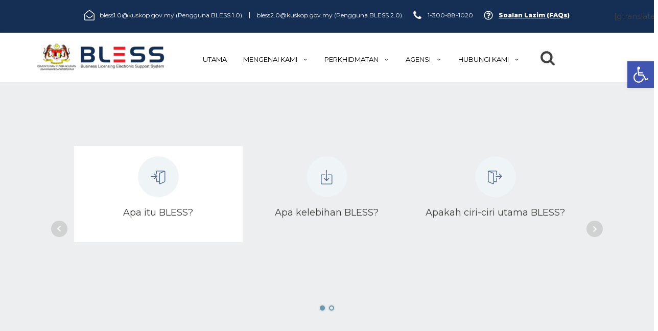

--- FILE ---
content_type: text/html; charset=UTF-8
request_url: https://portal.bless.gov.my/faq-pengenalan/
body_size: 99536
content:
<!DOCTYPE html>
<html lang="en-US" prefix="og: https://ogp.me/ns#" >
<head>
<meta charset="UTF-8">
<meta name="viewport" content="width=device-width, initial-scale=1.0">
<!-- WP_HEAD() START -->
<link rel="preload" as="style" href="https://fonts.googleapis.com/css?family=Montserrat:100,200,300,400,500,600,700,800,900|Source+Sans+Pro:100,200,300,400,500,600,700,800,900|Special+Elite:100,200,300,400,500,600,700,800,900" >
<link rel="stylesheet" href="https://fonts.googleapis.com/css?family=Montserrat:100,200,300,400,500,600,700,800,900|Source+Sans+Pro:100,200,300,400,500,600,700,800,900|Special+Elite:100,200,300,400,500,600,700,800,900">
	<style>img:is([sizes="auto" i], [sizes^="auto," i]) { contain-intrinsic-size: 3000px 1500px }</style>
	
<!-- Search Engine Optimization by Rank Math - https://rankmath.com/ -->
<title>FAQ Pengenalan - BLESS PORTAL</title>
<meta name="robots" content="follow, index, max-snippet:-1, max-video-preview:-1, max-image-preview:large"/>
<link rel="canonical" href="https://portal.bless.gov.my/faq-pengenalan/" />
<meta property="og:locale" content="en_US" />
<meta property="og:type" content="article" />
<meta property="og:title" content="FAQ Pengenalan - BLESS PORTAL" />
<meta property="og:url" content="https://portal.bless.gov.my/faq-pengenalan/" />
<meta property="og:site_name" content="Portal BLESS" />
<meta property="og:image" content="https://portal.bless.gov.my/wp-content/uploads/2023/03/BLESS-cover.png" />
<meta property="og:image:secure_url" content="https://portal.bless.gov.my/wp-content/uploads/2023/03/BLESS-cover.png" />
<meta property="og:image:width" content="1000" />
<meta property="og:image:height" content="525" />
<meta property="og:image:alt" content="BLESS - Business Made Simple" />
<meta property="og:image:type" content="image/png" />
<meta name="twitter:card" content="summary_large_image" />
<meta name="twitter:title" content="FAQ Pengenalan - BLESS PORTAL" />
<meta name="twitter:image" content="https://portal.bless.gov.my/wp-content/uploads/2023/03/BLESS-cover.png" />
<meta name="twitter:label1" content="Time to read" />
<meta name="twitter:data1" content="Less than a minute" />
<!-- /Rank Math WordPress SEO plugin -->

<link rel='dns-prefetch' href='//stats.wp.com' />
<link rel='dns-prefetch' href='//fonts.googleapis.com' />
<link rel='preconnect' href='//c0.wp.com' />
<link rel="alternate" type="application/rss+xml" title="BLESS PORTAL &raquo; Feed" href="https://portal.bless.gov.my/feed/" />
<link rel="alternate" type="application/rss+xml" title="BLESS PORTAL &raquo; Comments Feed" href="https://portal.bless.gov.my/comments/feed/" />
<link rel='stylesheet' id='layerslider-css' href='https://portal.bless.gov.my/wp-content/plugins/LayerSlider/assets/static/layerslider/css/layerslider.css?ver=7.6.8' media='all' />
<link rel='stylesheet' id='ls-google-fonts-css' href='https://fonts.googleapis.com/css?family=Montserrat:100,100i,200,200i,300,300i,400,400i,500,500i,600,600i,700,700i,800,800i,900,900i' media='all' />
<style id='wp-block-library-inline-css'>
:root{--wp-admin-theme-color:#007cba;--wp-admin-theme-color--rgb:0,124,186;--wp-admin-theme-color-darker-10:#006ba1;--wp-admin-theme-color-darker-10--rgb:0,107,161;--wp-admin-theme-color-darker-20:#005a87;--wp-admin-theme-color-darker-20--rgb:0,90,135;--wp-admin-border-width-focus:2px;--wp-block-synced-color:#7a00df;--wp-block-synced-color--rgb:122,0,223;--wp-bound-block-color:var(--wp-block-synced-color)}@media (min-resolution:192dpi){:root{--wp-admin-border-width-focus:1.5px}}.wp-element-button{cursor:pointer}:root{--wp--preset--font-size--normal:16px;--wp--preset--font-size--huge:42px}:root .has-very-light-gray-background-color{background-color:#eee}:root .has-very-dark-gray-background-color{background-color:#313131}:root .has-very-light-gray-color{color:#eee}:root .has-very-dark-gray-color{color:#313131}:root .has-vivid-green-cyan-to-vivid-cyan-blue-gradient-background{background:linear-gradient(135deg,#00d084,#0693e3)}:root .has-purple-crush-gradient-background{background:linear-gradient(135deg,#34e2e4,#4721fb 50%,#ab1dfe)}:root .has-hazy-dawn-gradient-background{background:linear-gradient(135deg,#faaca8,#dad0ec)}:root .has-subdued-olive-gradient-background{background:linear-gradient(135deg,#fafae1,#67a671)}:root .has-atomic-cream-gradient-background{background:linear-gradient(135deg,#fdd79a,#004a59)}:root .has-nightshade-gradient-background{background:linear-gradient(135deg,#330968,#31cdcf)}:root .has-midnight-gradient-background{background:linear-gradient(135deg,#020381,#2874fc)}.has-regular-font-size{font-size:1em}.has-larger-font-size{font-size:2.625em}.has-normal-font-size{font-size:var(--wp--preset--font-size--normal)}.has-huge-font-size{font-size:var(--wp--preset--font-size--huge)}.has-text-align-center{text-align:center}.has-text-align-left{text-align:left}.has-text-align-right{text-align:right}#end-resizable-editor-section{display:none}.aligncenter{clear:both}.items-justified-left{justify-content:flex-start}.items-justified-center{justify-content:center}.items-justified-right{justify-content:flex-end}.items-justified-space-between{justify-content:space-between}.screen-reader-text{border:0;clip-path:inset(50%);height:1px;margin:-1px;overflow:hidden;padding:0;position:absolute;width:1px;word-wrap:normal!important}.screen-reader-text:focus{background-color:#ddd;clip-path:none;color:#444;display:block;font-size:1em;height:auto;left:5px;line-height:normal;padding:15px 23px 14px;text-decoration:none;top:5px;width:auto;z-index:100000}html :where(.has-border-color){border-style:solid}html :where([style*=border-top-color]){border-top-style:solid}html :where([style*=border-right-color]){border-right-style:solid}html :where([style*=border-bottom-color]){border-bottom-style:solid}html :where([style*=border-left-color]){border-left-style:solid}html :where([style*=border-width]){border-style:solid}html :where([style*=border-top-width]){border-top-style:solid}html :where([style*=border-right-width]){border-right-style:solid}html :where([style*=border-bottom-width]){border-bottom-style:solid}html :where([style*=border-left-width]){border-left-style:solid}html :where(img[class*=wp-image-]){height:auto;max-width:100%}:where(figure){margin:0 0 1em}html :where(.is-position-sticky){--wp-admin--admin-bar--position-offset:var(--wp-admin--admin-bar--height,0px)}@media screen and (max-width:600px){html :where(.is-position-sticky){--wp-admin--admin-bar--position-offset:0px}}
</style>
<style id='classic-theme-styles-inline-css'>
/*! This file is auto-generated */
.wp-block-button__link{color:#fff;background-color:#32373c;border-radius:9999px;box-shadow:none;text-decoration:none;padding:calc(.667em + 2px) calc(1.333em + 2px);font-size:1.125em}.wp-block-file__button{background:#32373c;color:#fff;text-decoration:none}
</style>
<style id='global-styles-inline-css'>
:root{--wp--preset--aspect-ratio--square: 1;--wp--preset--aspect-ratio--4-3: 4/3;--wp--preset--aspect-ratio--3-4: 3/4;--wp--preset--aspect-ratio--3-2: 3/2;--wp--preset--aspect-ratio--2-3: 2/3;--wp--preset--aspect-ratio--16-9: 16/9;--wp--preset--aspect-ratio--9-16: 9/16;--wp--preset--color--black: #000000;--wp--preset--color--cyan-bluish-gray: #abb8c3;--wp--preset--color--white: #ffffff;--wp--preset--color--pale-pink: #f78da7;--wp--preset--color--vivid-red: #cf2e2e;--wp--preset--color--luminous-vivid-orange: #ff6900;--wp--preset--color--luminous-vivid-amber: #fcb900;--wp--preset--color--light-green-cyan: #7bdcb5;--wp--preset--color--vivid-green-cyan: #00d084;--wp--preset--color--pale-cyan-blue: #8ed1fc;--wp--preset--color--vivid-cyan-blue: #0693e3;--wp--preset--color--vivid-purple: #9b51e0;--wp--preset--color--base: #f9f9f9;--wp--preset--color--base-2: #ffffff;--wp--preset--color--contrast: #111111;--wp--preset--color--contrast-2: #636363;--wp--preset--color--contrast-3: #A4A4A4;--wp--preset--color--accent: #cfcabe;--wp--preset--color--accent-2: #c2a990;--wp--preset--color--accent-3: #d8613c;--wp--preset--color--accent-4: #b1c5a4;--wp--preset--color--accent-5: #b5bdbc;--wp--preset--gradient--vivid-cyan-blue-to-vivid-purple: linear-gradient(135deg,rgba(6,147,227,1) 0%,rgb(155,81,224) 100%);--wp--preset--gradient--light-green-cyan-to-vivid-green-cyan: linear-gradient(135deg,rgb(122,220,180) 0%,rgb(0,208,130) 100%);--wp--preset--gradient--luminous-vivid-amber-to-luminous-vivid-orange: linear-gradient(135deg,rgba(252,185,0,1) 0%,rgba(255,105,0,1) 100%);--wp--preset--gradient--luminous-vivid-orange-to-vivid-red: linear-gradient(135deg,rgba(255,105,0,1) 0%,rgb(207,46,46) 100%);--wp--preset--gradient--very-light-gray-to-cyan-bluish-gray: linear-gradient(135deg,rgb(238,238,238) 0%,rgb(169,184,195) 100%);--wp--preset--gradient--cool-to-warm-spectrum: linear-gradient(135deg,rgb(74,234,220) 0%,rgb(151,120,209) 20%,rgb(207,42,186) 40%,rgb(238,44,130) 60%,rgb(251,105,98) 80%,rgb(254,248,76) 100%);--wp--preset--gradient--blush-light-purple: linear-gradient(135deg,rgb(255,206,236) 0%,rgb(152,150,240) 100%);--wp--preset--gradient--blush-bordeaux: linear-gradient(135deg,rgb(254,205,165) 0%,rgb(254,45,45) 50%,rgb(107,0,62) 100%);--wp--preset--gradient--luminous-dusk: linear-gradient(135deg,rgb(255,203,112) 0%,rgb(199,81,192) 50%,rgb(65,88,208) 100%);--wp--preset--gradient--pale-ocean: linear-gradient(135deg,rgb(255,245,203) 0%,rgb(182,227,212) 50%,rgb(51,167,181) 100%);--wp--preset--gradient--electric-grass: linear-gradient(135deg,rgb(202,248,128) 0%,rgb(113,206,126) 100%);--wp--preset--gradient--midnight: linear-gradient(135deg,rgb(2,3,129) 0%,rgb(40,116,252) 100%);--wp--preset--gradient--gradient-1: linear-gradient(to bottom, #cfcabe 0%, #F9F9F9 100%);--wp--preset--gradient--gradient-2: linear-gradient(to bottom, #C2A990 0%, #F9F9F9 100%);--wp--preset--gradient--gradient-3: linear-gradient(to bottom, #D8613C 0%, #F9F9F9 100%);--wp--preset--gradient--gradient-4: linear-gradient(to bottom, #B1C5A4 0%, #F9F9F9 100%);--wp--preset--gradient--gradient-5: linear-gradient(to bottom, #B5BDBC 0%, #F9F9F9 100%);--wp--preset--gradient--gradient-6: linear-gradient(to bottom, #A4A4A4 0%, #F9F9F9 100%);--wp--preset--gradient--gradient-7: linear-gradient(to bottom, #cfcabe 50%, #F9F9F9 50%);--wp--preset--gradient--gradient-8: linear-gradient(to bottom, #C2A990 50%, #F9F9F9 50%);--wp--preset--gradient--gradient-9: linear-gradient(to bottom, #D8613C 50%, #F9F9F9 50%);--wp--preset--gradient--gradient-10: linear-gradient(to bottom, #B1C5A4 50%, #F9F9F9 50%);--wp--preset--gradient--gradient-11: linear-gradient(to bottom, #B5BDBC 50%, #F9F9F9 50%);--wp--preset--gradient--gradient-12: linear-gradient(to bottom, #A4A4A4 50%, #F9F9F9 50%);--wp--preset--font-size--small: 0.9rem;--wp--preset--font-size--medium: 1.05rem;--wp--preset--font-size--large: clamp(1.39rem, 1.39rem + ((1vw - 0.2rem) * 0.767), 1.85rem);--wp--preset--font-size--x-large: clamp(1.85rem, 1.85rem + ((1vw - 0.2rem) * 1.083), 2.5rem);--wp--preset--font-size--xx-large: clamp(2.5rem, 2.5rem + ((1vw - 0.2rem) * 1.283), 3.27rem);--wp--preset--font-family--body: "Inter", sans-serif;--wp--preset--font-family--heading: Cardo;--wp--preset--font-family--system-sans-serif: -apple-system, BlinkMacSystemFont, avenir next, avenir, segoe ui, helvetica neue, helvetica, Cantarell, Ubuntu, roboto, noto, arial, sans-serif;--wp--preset--font-family--system-serif: Iowan Old Style, Apple Garamond, Baskerville, Times New Roman, Droid Serif, Times, Source Serif Pro, serif, Apple Color Emoji, Segoe UI Emoji, Segoe UI Symbol;--wp--preset--spacing--20: min(1.5rem, 2vw);--wp--preset--spacing--30: min(2.5rem, 3vw);--wp--preset--spacing--40: min(4rem, 5vw);--wp--preset--spacing--50: min(6.5rem, 8vw);--wp--preset--spacing--60: min(10.5rem, 13vw);--wp--preset--spacing--70: 3.38rem;--wp--preset--spacing--80: 5.06rem;--wp--preset--spacing--10: 1rem;--wp--preset--shadow--natural: 6px 6px 9px rgba(0, 0, 0, 0.2);--wp--preset--shadow--deep: 12px 12px 50px rgba(0, 0, 0, 0.4);--wp--preset--shadow--sharp: 6px 6px 0px rgba(0, 0, 0, 0.2);--wp--preset--shadow--outlined: 6px 6px 0px -3px rgba(255, 255, 255, 1), 6px 6px rgba(0, 0, 0, 1);--wp--preset--shadow--crisp: 6px 6px 0px rgba(0, 0, 0, 1);}:root :where(.is-layout-flow) > :first-child{margin-block-start: 0;}:root :where(.is-layout-flow) > :last-child{margin-block-end: 0;}:root :where(.is-layout-flow) > *{margin-block-start: 1.2rem;margin-block-end: 0;}:root :where(.is-layout-constrained) > :first-child{margin-block-start: 0;}:root :where(.is-layout-constrained) > :last-child{margin-block-end: 0;}:root :where(.is-layout-constrained) > *{margin-block-start: 1.2rem;margin-block-end: 0;}:root :where(.is-layout-flex){gap: 1.2rem;}:root :where(.is-layout-grid){gap: 1.2rem;}body .is-layout-flex{display: flex;}.is-layout-flex{flex-wrap: wrap;align-items: center;}.is-layout-flex > :is(*, div){margin: 0;}body .is-layout-grid{display: grid;}.is-layout-grid > :is(*, div){margin: 0;}.has-black-color{color: var(--wp--preset--color--black) !important;}.has-cyan-bluish-gray-color{color: var(--wp--preset--color--cyan-bluish-gray) !important;}.has-white-color{color: var(--wp--preset--color--white) !important;}.has-pale-pink-color{color: var(--wp--preset--color--pale-pink) !important;}.has-vivid-red-color{color: var(--wp--preset--color--vivid-red) !important;}.has-luminous-vivid-orange-color{color: var(--wp--preset--color--luminous-vivid-orange) !important;}.has-luminous-vivid-amber-color{color: var(--wp--preset--color--luminous-vivid-amber) !important;}.has-light-green-cyan-color{color: var(--wp--preset--color--light-green-cyan) !important;}.has-vivid-green-cyan-color{color: var(--wp--preset--color--vivid-green-cyan) !important;}.has-pale-cyan-blue-color{color: var(--wp--preset--color--pale-cyan-blue) !important;}.has-vivid-cyan-blue-color{color: var(--wp--preset--color--vivid-cyan-blue) !important;}.has-vivid-purple-color{color: var(--wp--preset--color--vivid-purple) !important;}.has-black-background-color{background-color: var(--wp--preset--color--black) !important;}.has-cyan-bluish-gray-background-color{background-color: var(--wp--preset--color--cyan-bluish-gray) !important;}.has-white-background-color{background-color: var(--wp--preset--color--white) !important;}.has-pale-pink-background-color{background-color: var(--wp--preset--color--pale-pink) !important;}.has-vivid-red-background-color{background-color: var(--wp--preset--color--vivid-red) !important;}.has-luminous-vivid-orange-background-color{background-color: var(--wp--preset--color--luminous-vivid-orange) !important;}.has-luminous-vivid-amber-background-color{background-color: var(--wp--preset--color--luminous-vivid-amber) !important;}.has-light-green-cyan-background-color{background-color: var(--wp--preset--color--light-green-cyan) !important;}.has-vivid-green-cyan-background-color{background-color: var(--wp--preset--color--vivid-green-cyan) !important;}.has-pale-cyan-blue-background-color{background-color: var(--wp--preset--color--pale-cyan-blue) !important;}.has-vivid-cyan-blue-background-color{background-color: var(--wp--preset--color--vivid-cyan-blue) !important;}.has-vivid-purple-background-color{background-color: var(--wp--preset--color--vivid-purple) !important;}.has-black-border-color{border-color: var(--wp--preset--color--black) !important;}.has-cyan-bluish-gray-border-color{border-color: var(--wp--preset--color--cyan-bluish-gray) !important;}.has-white-border-color{border-color: var(--wp--preset--color--white) !important;}.has-pale-pink-border-color{border-color: var(--wp--preset--color--pale-pink) !important;}.has-vivid-red-border-color{border-color: var(--wp--preset--color--vivid-red) !important;}.has-luminous-vivid-orange-border-color{border-color: var(--wp--preset--color--luminous-vivid-orange) !important;}.has-luminous-vivid-amber-border-color{border-color: var(--wp--preset--color--luminous-vivid-amber) !important;}.has-light-green-cyan-border-color{border-color: var(--wp--preset--color--light-green-cyan) !important;}.has-vivid-green-cyan-border-color{border-color: var(--wp--preset--color--vivid-green-cyan) !important;}.has-pale-cyan-blue-border-color{border-color: var(--wp--preset--color--pale-cyan-blue) !important;}.has-vivid-cyan-blue-border-color{border-color: var(--wp--preset--color--vivid-cyan-blue) !important;}.has-vivid-purple-border-color{border-color: var(--wp--preset--color--vivid-purple) !important;}.has-vivid-cyan-blue-to-vivid-purple-gradient-background{background: var(--wp--preset--gradient--vivid-cyan-blue-to-vivid-purple) !important;}.has-light-green-cyan-to-vivid-green-cyan-gradient-background{background: var(--wp--preset--gradient--light-green-cyan-to-vivid-green-cyan) !important;}.has-luminous-vivid-amber-to-luminous-vivid-orange-gradient-background{background: var(--wp--preset--gradient--luminous-vivid-amber-to-luminous-vivid-orange) !important;}.has-luminous-vivid-orange-to-vivid-red-gradient-background{background: var(--wp--preset--gradient--luminous-vivid-orange-to-vivid-red) !important;}.has-very-light-gray-to-cyan-bluish-gray-gradient-background{background: var(--wp--preset--gradient--very-light-gray-to-cyan-bluish-gray) !important;}.has-cool-to-warm-spectrum-gradient-background{background: var(--wp--preset--gradient--cool-to-warm-spectrum) !important;}.has-blush-light-purple-gradient-background{background: var(--wp--preset--gradient--blush-light-purple) !important;}.has-blush-bordeaux-gradient-background{background: var(--wp--preset--gradient--blush-bordeaux) !important;}.has-luminous-dusk-gradient-background{background: var(--wp--preset--gradient--luminous-dusk) !important;}.has-pale-ocean-gradient-background{background: var(--wp--preset--gradient--pale-ocean) !important;}.has-electric-grass-gradient-background{background: var(--wp--preset--gradient--electric-grass) !important;}.has-midnight-gradient-background{background: var(--wp--preset--gradient--midnight) !important;}.has-small-font-size{font-size: var(--wp--preset--font-size--small) !important;}.has-medium-font-size{font-size: var(--wp--preset--font-size--medium) !important;}.has-large-font-size{font-size: var(--wp--preset--font-size--large) !important;}.has-x-large-font-size{font-size: var(--wp--preset--font-size--x-large) !important;}:where(.wp-site-blocks *:focus){outline-width:2px;outline-style:solid}
</style>
<link rel='stylesheet' id='oxygen-css' href='https://portal.bless.gov.my/wp-content/plugins/oxygen/component-framework/oxygen.css?ver=4.9.1' media='all' />
<link rel='stylesheet' id='pojo-a11y-css' href='https://portal.bless.gov.my/wp-content/plugins/pojo-accessibility/modules/legacy/assets/css/style.min.css?ver=1.0.0' media='all' />
<script src="https://c0.wp.com/c/6.8.3/wp-includes/js/jquery/jquery.min.js" id="jquery-core-js"></script>
<script id="layerslider-utils-js-extra">
var LS_Meta = {"v":"7.6.8","fixGSAP":"1"};
</script>
<script src="https://portal.bless.gov.my/wp-content/plugins/LayerSlider/assets/static/layerslider/js/layerslider.utils.js?ver=7.6.8" id="layerslider-utils-js"></script>
<script src="https://portal.bless.gov.my/wp-content/plugins/LayerSlider/assets/static/layerslider/js/layerslider.kreaturamedia.jquery.js?ver=7.6.8" id="layerslider-js"></script>
<script src="https://portal.bless.gov.my/wp-content/plugins/LayerSlider/assets/static/layerslider/js/layerslider.transitions.js?ver=7.6.8" id="layerslider-transitions-js"></script>
<meta name="generator" content="Powered by LayerSlider 7.6.8 - Build Heros, Sliders, and Popups. Create Animations and Beautiful, Rich Web Content as Easy as Never Before on WordPress." />
<!-- LayerSlider updates and docs at: https://layerslider.com -->
<link rel="https://api.w.org/" href="https://portal.bless.gov.my/wp-json/" /><link rel="alternate" title="JSON" type="application/json" href="https://portal.bless.gov.my/wp-json/wp/v2/pages/18123" /><link rel="EditURI" type="application/rsd+xml" title="RSD" href="https://portal.bless.gov.my/xmlrpc.php?rsd" />
<meta name="generator" content="WordPress 6.8.3" />
<link rel='shortlink' href='https://portal.bless.gov.my/?p=18123' />
<link rel="alternate" title="oEmbed (JSON)" type="application/json+oembed" href="https://portal.bless.gov.my/wp-json/oembed/1.0/embed?url=https%3A%2F%2Fportal.bless.gov.my%2Ffaq-pengenalan%2F" />
<link rel="alternate" title="oEmbed (XML)" type="text/xml+oembed" href="https://portal.bless.gov.my/wp-json/oembed/1.0/embed?url=https%3A%2F%2Fportal.bless.gov.my%2Ffaq-pengenalan%2F&#038;format=xml" />
	<style>img#wpstats{display:none}</style>
		<style type="text/css">
#pojo-a11y-toolbar .pojo-a11y-toolbar-toggle a{ background-color: #4054b2;	color: #ffffff;}
#pojo-a11y-toolbar .pojo-a11y-toolbar-overlay, #pojo-a11y-toolbar .pojo-a11y-toolbar-overlay ul.pojo-a11y-toolbar-items.pojo-a11y-links{ border-color: #4054b2;}
body.pojo-a11y-focusable a:focus{ outline-style: solid !important;	outline-width: 1px !important;	outline-color: #FF0000 !important;}
#pojo-a11y-toolbar{ top: 120px !important;}
#pojo-a11y-toolbar .pojo-a11y-toolbar-overlay{ background-color: #ffffff;}
#pojo-a11y-toolbar .pojo-a11y-toolbar-overlay ul.pojo-a11y-toolbar-items li.pojo-a11y-toolbar-item a, #pojo-a11y-toolbar .pojo-a11y-toolbar-overlay p.pojo-a11y-toolbar-title{ color: #333333;}
#pojo-a11y-toolbar .pojo-a11y-toolbar-overlay ul.pojo-a11y-toolbar-items li.pojo-a11y-toolbar-item a.active{ background-color: #4054b2;	color: #ffffff;}
@media (max-width: 767px) { #pojo-a11y-toolbar { top: 50px !important; } }</style><script id="google_gtagjs" src="https://www.googletagmanager.com/gtag/js?id=G-1GJYHXFXPC" async></script>
<script id="google_gtagjs-inline">
window.dataLayer = window.dataLayer || [];function gtag(){dataLayer.push(arguments);}gtag('js', new Date());gtag('config', 'G-1GJYHXFXPC', {} );
</script>
<style class='wp-fonts-local'>
@font-face{font-family:Inter;font-style:normal;font-weight:300 900;font-display:fallback;src:url('https://portal.bless.gov.my/wp-content/themes/oxygen-is-not-a-theme/assets/fonts/inter/Inter-VariableFont_slnt,wght.woff2') format('woff2');font-stretch:normal;}
@font-face{font-family:Cardo;font-style:normal;font-weight:400;font-display:fallback;src:url('https://portal.bless.gov.my/wp-content/themes/oxygen-is-not-a-theme/assets/fonts/cardo/cardo_normal_400.woff2') format('woff2');}
@font-face{font-family:Cardo;font-style:italic;font-weight:400;font-display:fallback;src:url('https://portal.bless.gov.my/wp-content/themes/oxygen-is-not-a-theme/assets/fonts/cardo/cardo_italic_400.woff2') format('woff2');}
@font-face{font-family:Cardo;font-style:normal;font-weight:700;font-display:fallback;src:url('https://portal.bless.gov.my/wp-content/themes/oxygen-is-not-a-theme/assets/fonts/cardo/cardo_normal_700.woff2') format('woff2');}
</style>
<link rel="icon" href="https://portal.bless.gov.my/wp-content/uploads/2023/02/cropped-BLESS-icon-32x32.png" sizes="32x32" />
<link rel="icon" href="https://portal.bless.gov.my/wp-content/uploads/2023/02/cropped-BLESS-icon-192x192.png" sizes="192x192" />
<link rel="apple-touch-icon" href="https://portal.bless.gov.my/wp-content/uploads/2023/02/cropped-BLESS-icon-180x180.png" />
<meta name="msapplication-TileImage" content="https://portal.bless.gov.my/wp-content/uploads/2023/02/cropped-BLESS-icon-270x270.png" />
<link rel='stylesheet' id='oxygen-cache-20-css' href='//portal.bless.gov.my/wp-content/uploads/oxygen/css/20.css?cache=1693381669&#038;ver=6.8.3' media='all' />
<link rel='stylesheet' id='oxygen-cache-17351-css' href='//portal.bless.gov.my/wp-content/uploads/oxygen/css/17351.css?cache=1693381663&#038;ver=6.8.3' media='all' />
<link rel='stylesheet' id='oxygen-cache-19-css' href='//portal.bless.gov.my/wp-content/uploads/oxygen/css/19.css?cache=1722560698&#038;ver=6.8.3' media='all' />
<link rel='stylesheet' id='oxygen-cache-18123-css' href='//portal.bless.gov.my/wp-content/uploads/oxygen/css/18123.css?cache=1697099944&#038;ver=6.8.3' media='all' />
<link rel='stylesheet' id='oxygen-universal-styles-css' href='//portal.bless.gov.my/wp-content/uploads/oxygen/css/universal.css?cache=1767577832&#038;ver=6.8.3' media='all' />
<!-- END OF WP_HEAD() -->
</head>
<body class="wp-singular page-template-default page page-id-18123 wp-embed-responsive wp-theme-oxygen-is-not-a-theme  oxygen-body" >




						<div id="header_meta" class="ct-div-block" ><div id="div_block-86-18" class="ct-div-block" ><div id="new_columns-90-18" class="ct-new-columns" ><div id="div_block-91-18" class="ct-div-block" ></div><div id="div_block-92-18" class="ct-div-block" ><div id="fancy_icon-98-18" class="ct-fancy-icon" ><svg id="svg-fancy_icon-98-18"><use xlink:href="#FontAwesomeicon-envelope-open-o"></use></svg></div><div id="text_block-99-18" class="ct-text-block" >bless1.0@kuskop.gov.my (Pengguna BLESS 1.0)<b>&nbsp; &nbsp; |&nbsp; &nbsp;</b> bless2.0@kuskop.gov.my (Pengguna BLESS 2.0)<br></div><div id="fancy_icon-100-18" class="ct-fancy-icon" ><svg id="svg-fancy_icon-100-18"><use xlink:href="#FontAwesomeicon-phone"></use></svg></div><div id="text_block-102-18" class="ct-text-block" >1-300-88-1020<br></div><div id="fancy_icon-104-18" class="ct-fancy-icon" ><svg id="svg-fancy_icon-104-18"><use xlink:href="#FontAwesomeicon-question-circle-o"></use></svg></div><a id="text_block-106-18" class="ct-link-text" href="https://portal.bless.gov.my/faq/"   >Soalan Lazim (FAQs)<br></a></div><div id="div_block-93-18" class="ct-div-block" ><div id="shortcode-118-19" class="ct-shortcode" >[gtranslate]</div></div></div><div id="new_columns-94-18" class="ct-new-columns" ><div id="div_block-95-18" class="ct-div-block" ><a id="link-108-18" class="ct-link" href="https://portal.bless.gov.my/" target="_self"  ><img  id="image-109-18" alt="logo" src="https://portal.bless.gov.my/wp-content/uploads/2022/10/Logo.png" class="ct-image" srcset="https://portal.bless.gov.my/wp-content/uploads/2022/10/Logo.png 608w, https://portal.bless.gov.my/wp-content/uploads/2022/10/Logo-300x65.png 300w" sizes="(max-width: 608px) 100vw, 608px" /></a></div><div id="div_block-96-18" class="ct-div-block" >
		<div id="-pro-menu-64-19" class="oxy-pro-menu " ><div class="oxy-pro-menu-mobile-open-icon  oxy-pro-menu-off-canvas-trigger oxy-pro-menu-off-canvas-left" data-off-canvas-alignment="left"><svg id="-pro-menu-64-19-open-icon"><use xlink:href="#FontAwesomeicon-bars"></use></svg></div>

                
        <div class="oxy-pro-menu-container  oxy-pro-menu-dropdown-links-visible-on-mobile oxy-pro-menu-dropdown-links-toggle oxy-pro-menu-show-dropdown" data-aos-duration="400" 

             data-oxy-pro-menu-dropdown-animation=""
             data-oxy-pro-menu-dropdown-animation-duration="1.4"
             data-entire-parent-toggles-dropdown="true"

                          data-oxy-pro-menu-off-canvas-animation="zoom-in-left"
             
                          data-oxy-pro-menu-dropdown-animation-duration="0.4"
             
                          data-oxy-pro-menu-dropdown-links-on-mobile="toggle">
             
            <div class="menu-menu-container"><ul id="menu-menu" class="oxy-pro-menu-list"><li id="menu-item-10" class="menu-item menu-item-type-custom menu-item-object-custom menu-item-home menu-item-10"><a href="https://portal.bless.gov.my/">UTAMA</a></li>
<li id="menu-item-11" class="menu-item menu-item-type-custom menu-item-object-custom menu-item-has-children menu-item-11"><a href="#">MENGENAI KAMI</a>
<ul class="sub-menu">
	<li id="menu-item-37" class="menu-item menu-item-type-custom menu-item-object-custom menu-item-37"><a href="https://portal.bless.gov.my/?page_id=40">Latar Belakang</a></li>
	<li id="menu-item-17655" class="menu-item menu-item-type-post_type menu-item-object-page menu-item-17655"><a href="https://portal.bless.gov.my/objektif/">Objektif</a></li>
	<li id="menu-item-17820" class="menu-item menu-item-type-post_type menu-item-object-page menu-item-17820"><a href="https://portal.bless.gov.my/proses-pendigitalan-lesen/">Proses Pendigitalan Lesen</a></li>
</ul>
</li>
<li id="menu-item-12" class="menu-item menu-item-type-custom menu-item-object-custom menu-item-has-children menu-item-12"><a href="#">Perkhidmatan</a>
<ul class="sub-menu">
	<li id="menu-item-17610" class="menu-item menu-item-type-post_type menu-item-object-page menu-item-17610"><a href="https://portal.bless.gov.my/sistem-atas-talian/">Sistem Dalam Talian</a></li>
	<li id="menu-item-17556" class="menu-item menu-item-type-post_type menu-item-object-page menu-item-17556"><a href="https://portal.bless.gov.my/aplikasi-mudah-alih-mybless/">Aplikasi Mudah Alih MyBLESS</a></li>
	<li id="menu-item-17558" class="menu-item menu-item-type-post_type menu-item-object-page menu-item-17558"><a href="https://portal.bless.gov.my/semakan-status/">Semakan Status</a></li>
	<li id="menu-item-17876" class="menu-item menu-item-type-post_type menu-item-object-page menu-item-17876"><a href="https://portal.bless.gov.my/senarai-lesen/">Senarai Lesen</a></li>
	<li id="menu-item-17559" class="menu-item menu-item-type-post_type menu-item-object-page menu-item-17559"><a href="https://portal.bless.gov.my/video-tutorial/">Video Sistem BLESS</a></li>
	<li id="menu-item-17617" class="menu-item menu-item-type-custom menu-item-object-custom menu-item-17617"><a href="https://portal.bless.gov.my/borang-janji-temu-appointment-khidmat-konsultasi-bless/">Permohonan Konsultasi</a></li>
	<li id="menu-item-17618" class="menu-item menu-item-type-custom menu-item-object-custom menu-item-has-children menu-item-17618"><a>Latihan BLESS</a>
	<ul class="sub-menu">
		<li id="menu-item-17705" class="menu-item menu-item-type-custom menu-item-object-custom menu-item-17705"><a href="https://portal.bless.gov.my/borang-permohonan-kursus-latihan-bless/">Pendaftaran Latihan</a></li>
		<li id="menu-item-17726" class="menu-item menu-item-type-custom menu-item-object-custom menu-item-17726"><a href="https://portal.bless.gov.my/training/">Senarai Latihan BLESS</a></li>
	</ul>
</li>
</ul>
</li>
<li id="menu-item-17593" class="menu-item menu-item-type-post_type menu-item-object-page menu-item-has-children menu-item-17593"><a href="https://portal.bless.gov.my/direktori-agensi-pihak-berkuasa-melesen/">Agensi</a>
<ul class="sub-menu">
	<li id="menu-item-17316" class="menu-item menu-item-type-post_type menu-item-object-page menu-item-17316"><a href="https://portal.bless.gov.my/semakan-permohonan-lpp/">Semakan Permohonan LPP</a></li>
</ul>
</li>
<li id="menu-item-13" class="menu-item menu-item-type-custom menu-item-object-custom menu-item-has-children menu-item-13"><a href="#">HUBUNGI KAMI</a>
<ul class="sub-menu">
	<li id="menu-item-51" class="menu-item menu-item-type-custom menu-item-object-custom menu-item-51"><a href="https://portal.bless.gov.my/?page_id=106">Lokasi</a></li>
	<li id="menu-item-53" class="menu-item menu-item-type-custom menu-item-object-custom menu-item-53"><a href="https://portal.bless.gov.my/?page_id=85">Aduan Masalah Teknikal</a></li>
</ul>
</li>
</ul></div>
            <div class="oxy-pro-menu-mobile-close-icon"><svg id="svg--pro-menu-64-19"><use xlink:href="#FontAwesomeicon-close"></use></svg></div>

        </div>

        </div>

		<script type="text/javascript">
			jQuery('#-pro-menu-64-19 .oxy-pro-menu-show-dropdown .menu-item-has-children > a', 'body').each(function(){
                jQuery(this).append('<div class="oxy-pro-menu-dropdown-icon-click-area"><svg class="oxy-pro-menu-dropdown-icon"><use xlink:href="#FontAwesomeicon-angle-down"></use></svg></div>');
            });
            jQuery('#-pro-menu-64-19 .oxy-pro-menu-show-dropdown .menu-item:not(.menu-item-has-children) > a', 'body').each(function(){
                jQuery(this).append('<div class="oxy-pro-menu-dropdown-icon-click-area"></div>');
            });			</script><div id="div_block-114-19" class="ct-div-block" ><div id="code_block-115-19" class="ct-code-block" ><!-- --></div>
                <div id="_search_form-116-19" class="oxy-search-form" >
                <form role="search" method="get" class="search-form" action="https://portal.bless.gov.my/">
				<label>
					<span class="screen-reader-text">Search for:</span>
					<input type="search" class="search-field" placeholder="Search &hellip;" value="" name="s" />
				</label>
				<input type="submit" class="search-submit" value="Search" />
			</form>                </div>
        
        <div id="fancy_icon-117-19" class="ct-fancy-icon" ><svg id="svg-fancy_icon-117-19"><use xlink:href="#FontAwesomeicon-search"></use></svg></div></div></div><div id="div_block-97-18" class="ct-div-block" ><a id="link_button-111-18" class="ct-link-button" href="https://portal.bless.gov.my/?page_id=110" target="_self"  >LOG MASUK SISTEM<br></a></div></div></div></div><div id="div_block-65-19" class="ct-div-block header_mobile" ><div id="new_columns-66-19" class="ct-new-columns" ><div id="div_block-67-19" class="ct-div-block" >
		<div id="-pro-menu-70-19" class="oxy-pro-menu " ><div class="oxy-pro-menu-mobile-open-icon  oxy-pro-menu-off-canvas-trigger oxy-pro-menu-off-canvas-right" data-off-canvas-alignment="right"><svg id="-pro-menu-70-19-open-icon"><use xlink:href="#FontAwesomeicon-align-justify"></use></svg></div>

                
        <div class="oxy-pro-menu-container  oxy-pro-menu-dropdown-links-visible-on-mobile oxy-pro-menu-dropdown-links-toggle oxy-pro-menu-show-dropdown" data-aos-duration="0" 

             data-oxy-pro-menu-dropdown-animation="zoom-out"
             data-oxy-pro-menu-dropdown-animation-duration="1.4"
             data-entire-parent-toggles-dropdown="true"

             
                          data-oxy-pro-menu-dropdown-animation-duration="0.4"
             
                          data-oxy-pro-menu-dropdown-links-on-mobile="toggle">
             
            <div class="menu-mobile-menu-container"><ul id="menu-mobile-menu" class="oxy-pro-menu-list"><li id="menu-item-156" class="menu-item menu-item-type-custom menu-item-object-custom menu-item-home menu-item-156"><a href="https://portal.bless.gov.my/">UTAMA</a></li>
<li id="menu-item-157" class="menu-item menu-item-type-custom menu-item-object-custom menu-item-has-children menu-item-157"><a href="#">MENGENAI KAMI</a>
<ul class="sub-menu">
	<li id="menu-item-158" class="menu-item menu-item-type-custom menu-item-object-custom menu-item-158"><a href="https://portal.bless.gov.my/latar-belakang/">Latar Belakang</a></li>
	<li id="menu-item-17968" class="menu-item menu-item-type-post_type menu-item-object-page menu-item-17968"><a href="https://portal.bless.gov.my/objektif/">Objektif</a></li>
	<li id="menu-item-17969" class="menu-item menu-item-type-post_type menu-item-object-page menu-item-17969"><a href="https://portal.bless.gov.my/proses-pendigitalan-lesen/">Proses Pendigitalan Lesen</a></li>
</ul>
</li>
<li id="menu-item-162" class="menu-item menu-item-type-custom menu-item-object-custom menu-item-has-children menu-item-162"><a href="#">PERKHIDMATAN</a>
<ul class="sub-menu">
	<li id="menu-item-17970" class="menu-item menu-item-type-post_type menu-item-object-page menu-item-17970"><a href="https://portal.bless.gov.my/sistem-atas-talian/">Sistem Dalam Talian</a></li>
	<li id="menu-item-17971" class="menu-item menu-item-type-post_type menu-item-object-page menu-item-17971"><a href="https://portal.bless.gov.my/aplikasi-mudah-alih-mybless/">Aplikasi Mudah Alih MyBLESS</a></li>
	<li id="menu-item-164" class="menu-item menu-item-type-custom menu-item-object-custom menu-item-164"><a href="https://portal.bless.gov.my/semakan-status/">Semakan Status</a></li>
	<li id="menu-item-17972" class="menu-item menu-item-type-post_type menu-item-object-page menu-item-17972"><a href="https://portal.bless.gov.my/senarai-lesen/">Senarai Lesen</a></li>
	<li id="menu-item-165" class="menu-item menu-item-type-custom menu-item-object-custom menu-item-165"><a href="https://portal.bless.gov.my/video-tutorial/">Video Sistem BLESS</a></li>
	<li id="menu-item-17974" class="menu-item menu-item-type-post_type menu-item-object-page menu-item-17974"><a href="https://portal.bless.gov.my/borang-janji-temu-appointment-khidmat-konsultasi-bless/">Permohonan Konsultasi</a></li>
	<li id="menu-item-17975" class="menu-item menu-item-type-post_type menu-item-object-page menu-item-17975"><a href="https://portal.bless.gov.my/borang-permohonan-kursus-latihan-bless/">Latihan BLESS</a></li>
</ul>
</li>
<li id="menu-item-17967" class="menu-item menu-item-type-custom menu-item-object-custom menu-item-has-children menu-item-17967"><a href="#">AGENSI</a>
<ul class="sub-menu">
	<li id="menu-item-17976" class="menu-item menu-item-type-post_type menu-item-object-page menu-item-17976"><a href="https://portal.bless.gov.my/semakan-permohonan-lpp/">Semakan Permohonan LPP</a></li>
</ul>
</li>
<li id="menu-item-166" class="menu-item menu-item-type-custom menu-item-object-custom menu-item-has-children menu-item-166"><a href="#">HUBUNGI KAMI</a>
<ul class="sub-menu">
	<li id="menu-item-167" class="menu-item menu-item-type-custom menu-item-object-custom menu-item-167"><a href="https://portal.bless.gov.my/lokasi/">Lokasi</a></li>
	<li id="menu-item-169" class="menu-item menu-item-type-custom menu-item-object-custom menu-item-169"><a href="https://portal.bless.gov.my/aduan-masalah-teknikal/">Aduan Masalah Teknikal</a></li>
</ul>
</li>
</ul></div>
            <div class="oxy-pro-menu-mobile-close-icon"><svg id="svg--pro-menu-70-19"><use xlink:href="#FontAwesomeicon-close"></use></svg></div>

        </div>

        </div>

		<script type="text/javascript">
			jQuery('#-pro-menu-70-19 .oxy-pro-menu-show-dropdown .menu-item-has-children > a', 'body').each(function(){
                jQuery(this).append('<div class="oxy-pro-menu-dropdown-icon-click-area"><svg class="oxy-pro-menu-dropdown-icon"><use xlink:href="#FontAwesomeicon-angle-down"></use></svg></div>');
            });
            jQuery('#-pro-menu-70-19 .oxy-pro-menu-show-dropdown .menu-item:not(.menu-item-has-children) > a', 'body').each(function(){
                jQuery(this).append('<div class="oxy-pro-menu-dropdown-icon-click-area"></div>');
            });			</script></div><div id="div_block-68-19" class="ct-div-block" ><a id="link-72-19" class="ct-link" href="https://portal.bless.gov.my/" target="_self"  ><img  id="image-73-19" alt="logo" src="https://portal.bless.gov.my/wp-content/uploads/2022/10/Logo.png" class="ct-image"/></a></div><div id="div_block-69-19" class="ct-div-block" ></div></div></div><div id="div_block-5-23" class="ct-div-block" ><div id='inner_content-3-23' class='ct-inner-content'><section id="section-338-18123" class=" ct-section" ><div class="ct-section-inner-wrap"><link rel='stylesheet' id='oxygen-unslider-css'  href='https://portal.bless.gov.my/wp-content/plugins/oxygen/component-framework/vendor/unslider/unslider.css' type='text/css' media='all'/><div id="slider-339-18123" class="ct-slider ct_unique_slider_5732" ><div class="oxygen-unslider-container"><ul><li><div id="slide-340-18123" class="ct-slide" ><div id="new_columns-341-18123" class="ct-new-columns" ><div id="div_block-342-18123" class="ct-div-block atomic-slider-5-column" ><div id="fancy_icon-343-18123" class="ct-fancy-icon atomic-slider-5-icon" ><svg id="svg-fancy_icon-343-18123"><use xlink:href="#Lineariconsicon-enter"></use></svg></div><div id="text_block-345-18123" class="ct-text-block atomic-slider-5-text" >Apa itu BLESS?</div></div><div id="div_block-346-18123" class="ct-div-block atomic-slider-5-column" ><div id="fancy_icon-347-18123" class="ct-fancy-icon atomic-slider-5-icon" ><svg id="svg-fancy_icon-347-18123"><use xlink:href="#Lineariconsicon-enter-down"></use></svg></div><div id="text_block-349-18123" class="ct-text-block atomic-slider-5-text" >Apa kelebihan BLESS?</div></div><div id="div_block-350-18123" class="ct-div-block atomic-slider-5-column" ><div id="fancy_icon-351-18123" class="ct-fancy-icon atomic-slider-5-icon" ><svg id="svg-fancy_icon-351-18123"><use xlink:href="#Lineariconsicon-exit"></use></svg></div><div id="text_block-353-18123" class="ct-text-block atomic-slider-5-text" >Apakah ciri-ciri utama BLESS?</div></div></div></div></li><li><div id="slide-354-18123" class="ct-slide" ><div id="new_columns-355-18123" class="ct-new-columns" ><div id="div_block-356-18123" class="ct-div-block atomic-slider-5-column" ><div id="fancy_icon-357-18123" class="ct-fancy-icon atomic-slider-5-icon" ><svg id="svg-fancy_icon-357-18123"><use xlink:href="#Lineariconsicon-enter"></use></svg></div><div id="text_block-359-18123" class="ct-text-block atomic-slider-5-text" >Apakah jenis lesen perniagaan yang boleh dipohon menerusi BLESS?</div></div><div id="div_block-360-18123" class="ct-div-block atomic-slider-5-column" ><div id="fancy_icon-361-18123" class="ct-fancy-icon atomic-slider-5-icon" ><svg id="svg-fancy_icon-361-18123"><use xlink:href="#Lineariconsicon-enter-down"></use></svg></div><div id="text_block-363-18123" class="ct-text-block atomic-slider-5-text" ><div style="text-align: left;">Apakah faedah mengisi borang permohonan bagi memperolehi lesen/kelulusan/permit melalui BLESS?</div></div></div></div></div></li></ul></div></div><script class="ct-slider-script">jQuery(document).ready(function($){$('#slider-339-18123.ct_unique_slider_5732 .oxygen-unslider-container:not(.unslider-horizontal,.unslider-fade)').unslider({autoplay: false, delay: 3000, animation: 'horizontal', speed : 750, arrows: true, nav: true, infinite: false})});</script></div></section><section id="section-15-18123" class=" ct-section" ><div class="ct-section-inner-wrap"><div id="div_block-407-18123" class="ct-div-block oxel_accordion" ><div id="code_block-408-18123" class="ct-code-block" ><!-- --></div><button id="div_block-409-18123" class="ct-div-block oxel_accordion__row"  aria-expanded="false"><div id="div_block-410-18123" class="ct-div-block oxel_accordion__row_left" ><div id="fancy_icon-411-18123" class="ct-fancy-icon oxel_accordion__icon" ><svg id="svg-fancy_icon-411-18123"><use xlink:href="#Lineariconsicon-star"></use></svg></div><div id="text_block-412-18123" class="ct-text-block oxel_accordion__row__label" >Apa itu BLESS?</div></div><div id="fancy_icon-413-18123" class="ct-fancy-icon oxel_accordion__icon" ><svg id="svg-fancy_icon-413-18123"><use xlink:href="#Lineariconsicon-chevron-down"></use></svg></div></button><div id="div_block-414-18123" class="ct-div-block oxel_accordion__content oxel_accordion__content__hidden" ><div id="div_block-415-18123" class="ct-div-block" ><div id="text_block-416-18123" class="ct-text-block" >BLESS adalah singkatan daripada Business Licensing Electronic Support System. ​<br><br>BLESS adalah  perkhidmatan sistem secara atas talian yang direka bentuk bagi memenuhi keperluan komuniti perniagaan yang ingin memulakan atau menjalankan perniagaan di Malaysia.​<br><br>Pemohon boleh menghantar dan mengesan permohonan lesen/ kelulusan/ permit di samping membolehkan Pihak Berkuasa Melesen untuk memantau dan meluluskan permohonan melalui fungsi Track &amp; Monitoring.​<br><br>Terdapat 7  kategori pemohon  di dalam sistem BLESS iaitu :​<br>i) ROC - Registrar of Company (Sdn Bhd, Berhad)​<br>ii) ROB - Registrar of Business (Enterprise, Trading, etc)​<br>iii) ROS – Registrar of Society ​<br>iv) Koperasi​<br>v) Agensi Kerajaan​<br>vi) LLP – Limited Liability Partnership ​<br>vii) Individu​<br><br>Bagi kategori ROC dan ROB terdapat integrasi bersama SSM e-info dimana pemohon perlu membuat pembelian data syarikat bagi membolehkan data tersebut ditarik masuk ke dalam sistem.​<br><br>Bagi kategori ROS, Koperasi dan LLP pemohon hanya perlu memasukan data secara manual.​<br><br><br></div></div></div><button id="div_block-417-18123" class="ct-div-block oxel_accordion__row"  aria-expanded="false"><div id="div_block-418-18123" class="ct-div-block oxel_accordion__row_left" ><div id="fancy_icon-419-18123" class="ct-fancy-icon oxel_accordion__icon" ><svg id="svg-fancy_icon-419-18123"><use xlink:href="#Lineariconsicon-star"></use></svg></div><div id="text_block-420-18123" class="ct-text-block oxel_accordion__row__label" >Apa kelebihan BLESS?</div></div><div id="fancy_icon-421-18123" class="ct-fancy-icon oxel_accordion__icon" ><svg id="svg-fancy_icon-421-18123"><use xlink:href="#Lineariconsicon-chevron-down"></use></svg></div></button><div id="div_block-422-18123" class="ct-div-block oxel_accordion__content oxel_accordion__content__hidden" ><div id="div_block-423-18123" class="ct-div-block" ><div id="text_block-424-18123" class="ct-text-block" >Capaian mudah terhadap maklumat-maklumat berkaitan dengan menjalankan perniagaan di Malaysia kepada orang awam, peniaga tempatan serta peniaga luar.<br><br>Merupakan sebuah pusat hentian setempat yang membolehkan pelanggan untuk menghantar dan mengesan sesuatu permohonan di samping membolehkan pegawai untuk memantau dan meluluskan permohonan.<br><br>Menjimatkan masa dan tenaga pemohon kerana pemohon tidak perlu pergi ke pelbagai agensi Kerajaan untuk menyerahkan permohonan mereka. Pemohon hanya perlu menghantar borang permohonan secara atas talian dan tidak perlu hadir ke agensi kerajaan untuk menyerahkan borang tersebut (kecuali permohonan lesen dibawah agensi PDRM).</div></div></div><button id="div_block-425-18123" class="ct-div-block oxel_accordion__row"  aria-expanded="false"><div id="div_block-426-18123" class="ct-div-block oxel_accordion__row_left" ><div id="fancy_icon-427-18123" class="ct-fancy-icon oxel_accordion__icon" ><svg id="svg-fancy_icon-427-18123"><use xlink:href="#Lineariconsicon-star"></use></svg></div><div id="text_block-428-18123" class="ct-text-block oxel_accordion__row__label" >Apakah ciri-ciri utama BLESS?</div></div><div id="fancy_icon-429-18123" class="ct-fancy-icon oxel_accordion__icon" ><svg id="svg-fancy_icon-429-18123"><use xlink:href="#Lineariconsicon-chevron-down"></use></svg></div></button><div id="div_block-430-18123" class="ct-div-block oxel_accordion__content oxel_accordion__content__hidden" ><div id="div_block-431-18123" class="ct-div-block" ><div id="text_block-432-18123" class="ct-text-block" >Portal BLESS merupakan pusat setempat secara atas talian bagi memohon lesen/kelulusan/permit daripada agensi-agensi Kerajaan yang berkaitan.<br><br>Ia juga memberikan peluang kepada pemohon untuk mengesan status permohonan lesen sehingga selesai.<br><br>Platform BLESS menyediakan ciri-ciri komunikasi dan maklum balas bagi tujuan mendapatkan maklumbalas dan penjelasan<br></div></div></div><button id="div_block-439-18123" class="ct-div-block oxel_accordion__row"  aria-expanded="false"><div id="div_block-440-18123" class="ct-div-block oxel_accordion__row_left" ><div id="fancy_icon-441-18123" class="ct-fancy-icon oxel_accordion__icon" ><svg id="svg-fancy_icon-441-18123"><use xlink:href="#Lineariconsicon-star"></use></svg></div><div id="text_block-442-18123" class="ct-text-block oxel_accordion__row__label" >Apakah jenis lesen perniagaan yang boleh dipohon menerusi BLESS?</div></div><div id="fancy_icon-443-18123" class="ct-fancy-icon oxel_accordion__icon" ><svg id="svg-fancy_icon-443-18123"><use xlink:href="#Lineariconsicon-chevron-down"></use></svg></div></button><div id="div_block-447-18123" class="ct-div-block oxel_accordion__content oxel_accordion__content__hidden" ><div id="div_block-448-18123" class="ct-div-block" ><div id="text_block-449-18123" class="ct-text-block" >Semakan jenis lesen boleh di buat di pautan berikut&nbsp;<br>https://portal.bless.gov.my/carian-lesen/ </div></div></div><button id="div_block-451-18123" class="ct-div-block oxel_accordion__row"  aria-expanded="false"><div id="div_block-452-18123" class="ct-div-block oxel_accordion__row_left" ><div id="fancy_icon-453-18123" class="ct-fancy-icon oxel_accordion__icon" ><svg id="svg-fancy_icon-453-18123"><use xlink:href="#Lineariconsicon-star"></use></svg></div><div id="text_block-454-18123" class="ct-text-block oxel_accordion__row__label" >Apakah faedah mengisi borang permohonan bagi memperolehi lesen/kelulusan/permit melalui BLESS?</div></div><div id="fancy_icon-455-18123" class="ct-fancy-icon oxel_accordion__icon" ><svg id="svg-fancy_icon-455-18123"><use xlink:href="#Lineariconsicon-chevron-down"></use></svg></div></button><div id="div_block-457-18123" class="ct-div-block oxel_accordion__content oxel_accordion__content__hidden" ><div id="div_block-458-18123" class="ct-div-block" ><div id="text_block-459-18123" class="ct-text-block" >Mengisi borang permohonan secara elektronik dapat mengelakkan butiran terperinci yang tidak lengkap kerana butiran terperinci anda akan diperoleh secara langsung daripada profil pendaftaran.<br><br><br>BLESS membolehkan pemohon untuk memohon pelbagai jenis lesen berkaitan perniagaan yang dikeluarkan oleh agensi-agensi Kerajaan<br><br><br>Menerusi BLESS, permohonan akan dikemukakan kepada agensi-agensi yang berkenaan pada waktu sebenar.<br></div></div></div></div></div></section><section id="section-471-18123" class=" ct-section" ><div class="ct-section-inner-wrap"></div></section><section id="section-497-18123" class=" ct-section" ><div class="ct-section-inner-wrap"><div id="new_columns-498-18123" class="ct-new-columns" ><div id="div_block-501-18123" class="ct-div-block"  data-aos="fade-left" data-aos-once="true"><div id="_toggle-504-18123" class="oxy-toggle toggle-7178 toggle-7178-expanded"  data-oxy-toggle-initial-state="closed" data-oxy-toggle-active-class="toggle-7178-expanded" >
			<div class='oxy-expand-collapse-icon' href='#'></div>
			<div class='oxy-toggle-content'>
                <h3 id="headline-505-18123" class="ct-headline brewery-accordion-1-title">Apa itu BLESS?</h3>			</div>
		</div><div id="text_block-506-18123" class="ct-text-block brewery-body-text" >BLESS adalah singkatan daripada Business Licensing Electronic Support System. ​<br><br>BLESS adalah perkhidmatan sistem secara atas talian yang direka bentuk bagi memenuhi keperluan komuniti perniagaan yang ingin memulakan atau menjalankan perniagaan di Malaysia.​<br><br>Pemohon boleh menghantar dan mengesan permohonan lesen/ kelulusan/ permit di samping membolehkan Pihak Berkuasa Melesen untuk memantau dan meluluskan permohonan melalui fungsi Track &amp; Monitoring.​<br><br>Terdapat 7 kategori pemohon di dalam sistem BLESS iaitu :​<br>i) ROC - Registrar of Company (Sdn Bhd, Berhad)​<br>ii) ROB - Registrar of Business (Enterprise, Trading, etc)​<br>iii) ROS – Registrar of Society ​<br>iv) Koperasi​<br>v) Agensi Kerajaan​<br>vi) LLP – Limited Liability Partnership ​<br>vii) Individu​<br><br>Bagi kategori ROC dan ROB terdapat integrasi bersama SSM e-info dimana pemohon perlu membuat pembelian data syarikat bagi membolehkan data tersebut ditarik masuk ke dalam sistem.​<br><br>Bagi kategori ROS, Koperasi dan LLP pemohon hanya perlu memasukan data secara manual.​<br><br></div><div id="_toggle-507-18123" class="oxy-toggle toggle-7178 toggle-7178-expanded"  data-oxy-toggle-initial-state="closed" data-oxy-toggle-active-class="toggle-7178-expanded" >
			<div class='oxy-expand-collapse-icon' href='#'></div>
			<div class='oxy-toggle-content'>
                <h3 id="headline-508-18123" class="ct-headline brewery-accordion-1-title">Apa kelebihan BLESS?</h3>			</div>
		</div><div id="text_block-509-18123" class="ct-text-block brewery-body-text" >Capaian mudah terhadap maklumat-maklumat berkaitan dengan menjalankan perniagaan di Malaysia kepada orang awam, peniaga tempatan serta peniaga luar.<br><br>Merupakan sebuah pusat hentian setempat yang membolehkan pelanggan untuk menghantar dan mengesan sesuatu permohonan di samping membolehkan pegawai untuk memantau dan meluluskan permohonan.<br><br>Menjimatkan masa dan tenaga pemohon kerana pemohon tidak perlu pergi ke pelbagai agensi Kerajaan untuk menyerahkan permohonan mereka. Pemohon hanya perlu menghantar borang permohonan secara atas talian dan tidak perlu hadir ke agensi kerajaan untuk menyerahkan borang tersebut (kecuali permohonan lesen dibawah agensi PDRM).<br></div><div id="_toggle-531-18123" class="oxy-toggle toggle-7178 toggle-7178-expanded"  data-oxy-toggle-initial-state="closed" data-oxy-toggle-active-class="toggle-7178-expanded" >
			<div class='oxy-expand-collapse-icon' href='#'></div>
			<div class='oxy-toggle-content'>
                <h3 id="headline-532-18123" class="ct-headline brewery-accordion-1-title">Apakah ciri-ciri utama BLESS?</h3>			</div>
		</div><div id="text_block-512-18123" class="ct-text-block brewery-body-text" >Portal BLESS merupakan pusat setempat secara atas talian bagi memohon lesen/kelulusan/permit daripada agensi-agensi Kerajaan yang berkaitan.<br><br>Ia juga memberikan peluang kepada pemohon untuk mengesan status permohonan lesen sehingga selesai.<br><br>Platform BLESS menyediakan ciri-ciri komunikasi dan maklum balas bagi tujuan mendapatkan maklumbalas dan penjelasan</div><div id="_toggle-551-18123" class="oxy-toggle toggle-7178 toggle-7178-expanded"  data-oxy-toggle-initial-state="closed" data-oxy-toggle-active-class="toggle-7178-expanded" >
			<div class='oxy-expand-collapse-icon' href='#'></div>
			<div class='oxy-toggle-content'>
                <h3 id="headline-552-18123" class="ct-headline brewery-accordion-1-title">Apakah jenis lesen perniagaan yang boleh dipohon menerusi BLESS?</h3>			</div>
		</div><div id="text_block-555-18123" class="ct-text-block brewery-body-text" >Semakan jenis lesen boleh di buat di pautan berikut <br>https://portal.bless.gov.my/carian-lesen/</div><div id="_toggle-510-18123" class="oxy-toggle toggle-7178 toggle-7178-expanded"  data-oxy-toggle-initial-state="closed" data-oxy-toggle-active-class="toggle-7178-expanded" >
			<div class='oxy-expand-collapse-icon' href='#'></div>
			<div class='oxy-toggle-content'>
                <h3 id="headline-511-18123" class="ct-headline brewery-accordion-1-title">Apakah faedah mengisi borang permohonan bagi memperolehi lesen/kelulusan/permit melalui BLESS?</h3>			</div>
		</div><div id="text_block-534-18123" class="ct-text-block brewery-body-text" >Mengisi borang permohonan secara elektronik dapat mengelakkan butiran terperinci yang tidak lengkap kerana butiran terperinci anda akan diperoleh secara langsung daripada profil pendaftaran.<br><br><br>BLESS membolehkan pemohon untuk memohon pelbagai jenis lesen berkaitan perniagaan yang dikeluarkan oleh agensi-agensi Kerajaan<br><br><br>Menerusi BLESS, permohonan akan dikemukakan kepada agensi-agensi yang berkenaan pada waktu sebenar.</div><a id="link_button-513-18123" class="ct-link-button brewery-secondary-button" href="https://portal.bless.gov.my/faq-new/" target="_self"  >KEMBALI</a></div></div></div></section></div></div><div id="div_block-2-20" class="ct-div-block" ><div id="code_block-53-20" class="ct-code-block" ><!-- --></div><section id="section-12-20" class=" ct-section" ><div class="ct-section-inner-wrap"></div></section><div id="new_columns-3-20" class="ct-new-columns" ><div id="div_block-4-20" class="ct-div-block" ><img  id="image-7-20" alt="" src="https://portal.bless.gov.my/wp-content/uploads/2022/10/Bless-logo-footer.png" class="ct-image" srcset="https://portal.bless.gov.my/wp-content/uploads/2022/10/Bless-logo-footer.png 400w, https://portal.bless.gov.my/wp-content/uploads/2022/10/Bless-logo-footer-300x60.png 300w" sizes="(max-width: 400px) 100vw, 400px" /><div id="_rich_text-16-20" class="oxy-rich-text" ><p>Bahagian Business Licensing Electronic Support System (BLESS),<br />Kementerian Pembangunan Usahawan dan Koperasi (KUSKOP),<br />Aras 5, Setia Perkasa 5, Kompleks Setia Perkasa, <br />62546 WP PUTRAJAYA</p></div><div id="div_block-70-20" class="ct-div-block" ><div id="fancy_icon-71-20" class="ct-fancy-icon" ><svg id="svg-fancy_icon-71-20"><use xlink:href="#FontAwesomeicon-phone"></use></svg></div><div id="_rich_text-72-20" class="oxy-rich-text" ><p>1-300-88-1020</p></div></div><div id="div_block-73-20" class="ct-div-block" ><div id="fancy_icon-74-20" class="ct-fancy-icon" ><svg id="svg-fancy_icon-74-20"><use xlink:href="#FontAwesomeicon-map-marker"></use></svg></div><div id="_rich_text-75-20" class="oxy-rich-text" ><p>2.937518, 101.704347</p></div></div><div id="div_block-78-20" class="ct-div-block" ><div id="fancy_icon-79-20" class="ct-fancy-icon" ><svg id="svg-fancy_icon-79-20"><use xlink:href="#FontAwesomeicon-envelope-open-o"></use></svg></div><div id="_rich_text-80-20" class="oxy-rich-text" ><p>bless1.0@kuskop.gov.my (Pengguna BLESS 1.0)<br />bless2.0@kuskop.gov.my (Pengguna BLESS 2.0)</p></div></div></div><div id="div_block-5-20" class="ct-div-block" ><div id="div_block-26-20" class="ct-div-block" ><div id="_rich_text-88-20" class="oxy-rich-text" ><p><a href="https://portal.bless.gov.my/?page_id=17331">Dasar Privasi</a> || <a href="https://portal.bless.gov.my/?page_id=17334">Dasar Keselamatan</a> || <a href="https://portal.bless.gov.my/?page_id=17338">Penafian</a> || <a href="https://portal.bless.gov.my/?page_id=106">Hubungi Kami</a></p><p>Paparan terbaik menggunakan pelayar internet Chrome versi 53.0.2785.144, Mozilla Firefox 8.0 dan Internet Explorer versi 8.0 dengan resolusi 1024 X 768</p></div></div></div></div><div id="div_block-40-20" class="ct-div-block" ><div id="new_columns-81-20" class="ct-new-columns" ></div><div id="new_columns-41-20" class="ct-new-columns" ><div id="div_block-42-20" class="ct-div-block" ><div id="_rich_text-8-20" class="oxy-rich-text" ><p><!-- Dasar Privasi | Keselamatan | Penafian | Peta Laman | Pautan --></p><p>© Hakcipta - Bahagian Business Licensing Electronic Support System (BLESS)</p></div></div></div></div></div>	<!-- WP_FOOTER -->
<script type="speculationrules">
{"prefetch":[{"source":"document","where":{"and":[{"href_matches":"\/*"},{"not":{"href_matches":["\/wp-*.php","\/wp-admin\/*","\/wp-content\/uploads\/*","\/wp-content\/*","\/wp-content\/plugins\/*","\/wp-content\/themes\/twentytwentyfour\/*","\/wp-content\/themes\/oxygen-is-not-a-theme\/*","\/*\\?(.+)"]}},{"not":{"selector_matches":"a[rel~=\"nofollow\"]"}},{"not":{"selector_matches":".no-prefetch, .no-prefetch a"}}]},"eagerness":"conservative"}]}
</script>
<style>.ct-FontAwesomeicon-search{width:0.92857142857143em}</style>
<style>.ct-FontAwesomeicon-close{width:0.78571428571429em}</style>
<style>.ct-FontAwesomeicon-map-marker{width:0.57142857142857em}</style>
<style>.ct-FontAwesomeicon-phone{width:0.78571428571429em}</style>
<style>.ct-FontAwesomeicon-bars{width:0.85714285714286em}</style>
<style>.ct-FontAwesomeicon-angle-down{width:0.64285714285714em}</style>
<style>.ct-FontAwesomeicon-question-circle-o{width:0.85714285714286em}</style>
<?xml version="1.0"?><svg xmlns="http://www.w3.org/2000/svg" xmlns:xlink="http://www.w3.org/1999/xlink" aria-hidden="true" style="position: absolute; width: 0; height: 0; overflow: hidden;" version="1.1"><defs><symbol id="FontAwesomeicon-search" viewBox="0 0 26 28"><title>search</title><path d="M18 13c0-3.859-3.141-7-7-7s-7 3.141-7 7 3.141 7 7 7 7-3.141 7-7zM26 26c0 1.094-0.906 2-2 2-0.531 0-1.047-0.219-1.406-0.594l-5.359-5.344c-1.828 1.266-4.016 1.937-6.234 1.937-6.078 0-11-4.922-11-11s4.922-11 11-11 11 4.922 11 11c0 2.219-0.672 4.406-1.937 6.234l5.359 5.359c0.359 0.359 0.578 0.875 0.578 1.406z"/></symbol><symbol id="FontAwesomeicon-close" viewBox="0 0 22 28"><title>close</title><path d="M20.281 20.656c0 0.391-0.156 0.781-0.438 1.062l-2.125 2.125c-0.281 0.281-0.672 0.438-1.062 0.438s-0.781-0.156-1.062-0.438l-4.594-4.594-4.594 4.594c-0.281 0.281-0.672 0.438-1.062 0.438s-0.781-0.156-1.062-0.438l-2.125-2.125c-0.281-0.281-0.438-0.672-0.438-1.062s0.156-0.781 0.438-1.062l4.594-4.594-4.594-4.594c-0.281-0.281-0.438-0.672-0.438-1.062s0.156-0.781 0.438-1.062l2.125-2.125c0.281-0.281 0.672-0.438 1.062-0.438s0.781 0.156 1.062 0.438l4.594 4.594 4.594-4.594c0.281-0.281 0.672-0.438 1.062-0.438s0.781 0.156 1.062 0.438l2.125 2.125c0.281 0.281 0.438 0.672 0.438 1.062s-0.156 0.781-0.438 1.062l-4.594 4.594 4.594 4.594c0.281 0.281 0.438 0.672 0.438 1.062z"/></symbol><symbol id="FontAwesomeicon-align-justify" viewBox="0 0 28 28"><title>align-justify</title><path d="M28 21v2c0 0.547-0.453 1-1 1h-26c-0.547 0-1-0.453-1-1v-2c0-0.547 0.453-1 1-1h26c0.547 0 1 0.453 1 1zM28 15v2c0 0.547-0.453 1-1 1h-26c-0.547 0-1-0.453-1-1v-2c0-0.547 0.453-1 1-1h26c0.547 0 1 0.453 1 1zM28 9v2c0 0.547-0.453 1-1 1h-26c-0.547 0-1-0.453-1-1v-2c0-0.547 0.453-1 1-1h26c0.547 0 1 0.453 1 1zM28 3v2c0 0.547-0.453 1-1 1h-26c-0.547 0-1-0.453-1-1v-2c0-0.547 0.453-1 1-1h26c0.547 0 1 0.453 1 1z"/></symbol><symbol id="FontAwesomeicon-map-marker" viewBox="0 0 16 28"><title>map-marker</title><path d="M12 10c0-2.203-1.797-4-4-4s-4 1.797-4 4 1.797 4 4 4 4-1.797 4-4zM16 10c0 0.953-0.109 1.937-0.516 2.797l-5.688 12.094c-0.328 0.688-1.047 1.109-1.797 1.109s-1.469-0.422-1.781-1.109l-5.703-12.094c-0.406-0.859-0.516-1.844-0.516-2.797 0-4.422 3.578-8 8-8s8 3.578 8 8z"/></symbol><symbol id="FontAwesomeicon-phone" viewBox="0 0 22 28"><title>phone</title><path d="M22 19.375c0 0.562-0.25 1.656-0.484 2.172-0.328 0.766-1.203 1.266-1.906 1.656-0.922 0.5-1.859 0.797-2.906 0.797-1.453 0-2.766-0.594-4.094-1.078-0.953-0.344-1.875-0.766-2.734-1.297-2.656-1.641-5.859-4.844-7.5-7.5-0.531-0.859-0.953-1.781-1.297-2.734-0.484-1.328-1.078-2.641-1.078-4.094 0-1.047 0.297-1.984 0.797-2.906 0.391-0.703 0.891-1.578 1.656-1.906 0.516-0.234 1.609-0.484 2.172-0.484 0.109 0 0.219 0 0.328 0.047 0.328 0.109 0.672 0.875 0.828 1.188 0.5 0.891 0.984 1.797 1.5 2.672 0.25 0.406 0.719 0.906 0.719 1.391 0 0.953-2.828 2.344-2.828 3.187 0 0.422 0.391 0.969 0.609 1.344 1.578 2.844 3.547 4.813 6.391 6.391 0.375 0.219 0.922 0.609 1.344 0.609 0.844 0 2.234-2.828 3.187-2.828 0.484 0 0.984 0.469 1.391 0.719 0.875 0.516 1.781 1 2.672 1.5 0.313 0.156 1.078 0.5 1.188 0.828 0.047 0.109 0.047 0.219 0.047 0.328z"/></symbol><symbol id="FontAwesomeicon-bars" viewBox="0 0 24 28"><title>bars</title><path d="M24 21v2c0 0.547-0.453 1-1 1h-22c-0.547 0-1-0.453-1-1v-2c0-0.547 0.453-1 1-1h22c0.547 0 1 0.453 1 1zM24 13v2c0 0.547-0.453 1-1 1h-22c-0.547 0-1-0.453-1-1v-2c0-0.547 0.453-1 1-1h22c0.547 0 1 0.453 1 1zM24 5v2c0 0.547-0.453 1-1 1h-22c-0.547 0-1-0.453-1-1v-2c0-0.547 0.453-1 1-1h22c0.547 0 1 0.453 1 1z"/></symbol><symbol id="FontAwesomeicon-angle-down" viewBox="0 0 18 28"><title>angle-down</title><path d="M16.797 11.5c0 0.125-0.063 0.266-0.156 0.359l-7.281 7.281c-0.094 0.094-0.234 0.156-0.359 0.156s-0.266-0.063-0.359-0.156l-7.281-7.281c-0.094-0.094-0.156-0.234-0.156-0.359s0.063-0.266 0.156-0.359l0.781-0.781c0.094-0.094 0.219-0.156 0.359-0.156 0.125 0 0.266 0.063 0.359 0.156l6.141 6.141 6.141-6.141c0.094-0.094 0.234-0.156 0.359-0.156s0.266 0.063 0.359 0.156l0.781 0.781c0.094 0.094 0.156 0.234 0.156 0.359z"/></symbol><symbol id="FontAwesomeicon-question-circle-o" viewBox="0 0 24 28"><title>question-circle-o</title><path d="M13.75 18.75v2.5c0 0.281-0.219 0.5-0.5 0.5h-2.5c-0.281 0-0.5-0.219-0.5-0.5v-2.5c0-0.281 0.219-0.5 0.5-0.5h2.5c0.281 0 0.5 0.219 0.5 0.5zM17.75 11c0 2.219-1.547 3.094-2.688 3.734-0.812 0.469-1.313 0.766-1.313 1.266v0.5c0 0.281-0.219 0.5-0.5 0.5h-2.5c-0.281 0-0.5-0.219-0.5-0.5v-1.062c0-1.922 1.375-2.531 2.484-3.031 0.938-0.438 1.516-0.734 1.516-1.437 0-0.906-1.141-1.578-2.172-1.578-0.547 0-1.125 0.172-1.484 0.422-0.344 0.234-0.672 0.578-1.25 1.297-0.094 0.125-0.234 0.187-0.391 0.187-0.109 0-0.219-0.031-0.297-0.094l-1.687-1.281c-0.203-0.156-0.25-0.453-0.109-0.672 1.281-2.016 3.078-3 5.453-3v0c2.562 0 5.437 2.031 5.437 4.75zM12 4c-5.516 0-10 4.484-10 10s4.484 10 10 10 10-4.484 10-10-4.484-10-10-10zM24 14c0 6.625-5.375 12-12 12s-12-5.375-12-12 5.375-12 12-12v0c6.625 0 12 5.375 12 12z"/></symbol><symbol id="FontAwesomeicon-envelope-open-o" viewBox="0 0 28 28"><title>envelope-open-o</title><path d="M23.031 14.266l0.609 0.797c0.172 0.219 0.125 0.516-0.078 0.688-1.563 1.219-5.156 3.984-5.313 4.109-1.109 0.906-2.609 2.156-4.234 2.141h-0.031c-1.625 0-3.125-1.234-4.234-2.141-0.172-0.141-3.641-2.812-5.172-4-0.219-0.172-0.266-0.469-0.094-0.688l0.578-0.812c0.172-0.234 0.5-0.281 0.719-0.094 1.062 0.828 2.562 1.984 4.781 3.687 0.781 0.594 2.328 2.047 3.422 2.047h0.031c1.094 0 2.641-1.453 3.422-2.047 2.297-1.766 3.828-2.938 4.891-3.781 0.219-0.172 0.531-0.125 0.703 0.094zM26 25.5v-14.5c-1.563-1.453-1.328-1.328-8.563-6.922-0.781-0.609-2.328-2.078-3.422-2.078h-0.031c-1.094 0-2.641 1.469-3.422 2.078-7.234 5.594-7 5.469-8.563 6.922v14.5c0 0.266 0.234 0.5 0.5 0.5h23c0.266 0 0.5-0.234 0.5-0.5zM28 11v14.5c0 1.375-1.125 2.5-2.5 2.5h-23c-1.375 0-2.5-1.125-2.5-2.5v-14.5c0-0.562 0.234-1.094 0.641-1.469 3.203-2.969 6.891-5.547 9.109-7.375 1.094-0.906 2.609-2.156 4.234-2.156h0.031c1.625 0 3.141 1.25 4.234 2.156 2.063 1.703 5.984 4.469 9.109 7.375 0.406 0.375 0.641 0.906 0.641 1.469z"/></symbol></defs></svg><?xml version="1.0"?><svg xmlns="http://www.w3.org/2000/svg" xmlns:xlink="http://www.w3.org/1999/xlink" style="position: absolute; width: 0; height: 0; overflow: hidden;" version="1.1"><defs><symbol id="Lineariconsicon-star" viewBox="0 0 20 20"><title>star</title><path class="path1" d="M15.5 19c-0.082 0-0.164-0.020-0.239-0.061l-5.261-2.869-5.261 2.869c-0.168 0.092-0.373 0.079-0.529-0.032s-0.235-0.301-0.203-0.49l0.958-5.746-3.818-3.818c-0.132-0.132-0.18-0.328-0.123-0.506s0.209-0.31 0.394-0.341l5.749-0.958 2.386-4.772c0.085-0.169 0.258-0.276 0.447-0.276s0.363 0.107 0.447 0.276l2.386 4.772 5.749 0.958c0.185 0.031 0.337 0.162 0.394 0.341s0.010 0.374-0.123 0.506l-3.818 3.818 0.958 5.746c0.031 0.189-0.048 0.379-0.203 0.49-0.086 0.061-0.188 0.093-0.29 0.093zM10 15c0.082 0 0.165 0.020 0.239 0.061l4.599 2.508-0.831-4.987c-0.027-0.159 0.025-0.322 0.14-0.436l3.313-3.313-5.042-0.84c-0.158-0.026-0.293-0.127-0.365-0.27l-2.053-4.106-2.053 4.106c-0.072 0.143-0.207 0.243-0.365 0.27l-5.042 0.84 3.313 3.313c0.114 0.114 0.166 0.276 0.14 0.436l-0.831 4.987 4.599-2.508c0.075-0.041 0.157-0.061 0.239-0.061z"/></symbol><symbol id="Lineariconsicon-enter" viewBox="0 0 20 20"><title>enter</title><path class="path1" d="M17.5 2h-9c-0.827 0-1.5 0.673-1.5 1.5v3c0 0.276 0.224 0.5 0.5 0.5s0.5-0.224 0.5-0.5v-3c0-0.276 0.224-0.5 0.5-0.5h7.564l-3.842 1.647c-0.685 0.294-1.222 1.108-1.222 1.853v9.5h-2.5c-0.276 0-0.5-0.224-0.5-0.5v-3c0-0.276-0.224-0.5-0.5-0.5s-0.5 0.224-0.5 0.5v3c0 0.827 0.673 1.5 1.5 1.5h2.5v1.5c0 0.433 0.18 0.801 0.495 1.008 0.174 0.114 0.376 0.172 0.589 0.172 0.173 0 0.354-0.038 0.532-0.114l5.162-2.212c0.685-0.294 1.222-1.108 1.222-1.854v-12c0-0.827-0.673-1.5-1.5-1.5zM18 15.5c0 0.351-0.294 0.796-0.616 0.934l-5.162 2.212c-0.096 0.041-0.159 0.038-0.177 0.027s-0.045-0.069-0.045-0.173v-12c0-0.351 0.294-0.796 0.616-0.934l5.333-2.286c0.033 0.066 0.051 0.141 0.051 0.22v12z"/><path class="path2" d="M8.354 9.146l-3-3c-0.195-0.195-0.512-0.195-0.707 0s-0.195 0.512 0 0.707l2.146 2.146h-6.293c-0.276 0-0.5 0.224-0.5 0.5s0.224 0.5 0.5 0.5h6.293l-2.146 2.146c-0.195 0.195-0.195 0.512 0 0.707 0.098 0.098 0.226 0.146 0.354 0.146s0.256-0.049 0.354-0.146l3-3c0.195-0.195 0.195-0.512 0-0.707z"/></symbol><symbol id="Lineariconsicon-exit" viewBox="0 0 20 20"><title>exit</title><path class="path1" d="M11.5 8c0.276 0 0.5-0.224 0.5-0.5v-4c0-0.827-0.673-1.5-1.5-1.5h-9c-0.827 0-1.5 0.673-1.5 1.5v12c0 0.746 0.537 1.56 1.222 1.853l5.162 2.212c0.178 0.076 0.359 0.114 0.532 0.114 0.213-0 0.416-0.058 0.589-0.172 0.314-0.207 0.495-0.575 0.495-1.008v-1.5h2.5c0.827 0 1.5-0.673 1.5-1.5v-4c0-0.276-0.224-0.5-0.5-0.5s-0.5 0.224-0.5 0.5v4c0 0.276-0.224 0.5-0.5 0.5h-2.5v-9.5c0-0.746-0.537-1.56-1.222-1.853l-3.842-1.647h7.564c0.276 0 0.5 0.224 0.5 0.5v4c0 0.276 0.224 0.5 0.5 0.5zM6.384 5.566c0.322 0.138 0.616 0.584 0.616 0.934v12c0 0.104-0.028 0.162-0.045 0.173s-0.081 0.014-0.177-0.027l-5.162-2.212c-0.322-0.138-0.616-0.583-0.616-0.934v-12c0-0.079 0.018-0.153 0.051-0.22l5.333 2.286z"/><path class="path2" d="M18.354 9.146l-3-3c-0.195-0.195-0.512-0.195-0.707 0s-0.195 0.512 0 0.707l2.146 2.146h-6.293c-0.276 0-0.5 0.224-0.5 0.5s0.224 0.5 0.5 0.5h6.293l-2.146 2.146c-0.195 0.195-0.195 0.512 0 0.707 0.098 0.098 0.226 0.146 0.354 0.146s0.256-0.049 0.354-0.146l3-3c0.195-0.195 0.195-0.512 0-0.707z"/></symbol><symbol id="Lineariconsicon-enter-down" viewBox="0 0 20 20"><title>enter-down</title><path class="path1" d="M12.854 11.646c-0.195-0.195-0.512-0.195-0.707 0l-2.146 2.146v-12.293c0-0.276-0.224-0.5-0.5-0.5s-0.5 0.224-0.5 0.5v12.293l-2.146-2.146c-0.195-0.195-0.512-0.195-0.707 0s-0.195 0.512 0 0.707l3 3c0.098 0.098 0.226 0.146 0.354 0.146s0.256-0.049 0.354-0.146l3-3c0.195-0.195 0.195-0.512 0-0.707z"/><path class="path2" d="M15.5 20h-12c-0.827 0-1.5-0.673-1.5-1.5v-10c0-0.827 0.673-1.5 1.5-1.5h4c0.276 0 0.5 0.224 0.5 0.5s-0.224 0.5-0.5 0.5h-4c-0.276 0-0.5 0.224-0.5 0.5v10c0 0.276 0.224 0.5 0.5 0.5h12c0.276 0 0.5-0.224 0.5-0.5v-10c0-0.276-0.224-0.5-0.5-0.5h-4c-0.276 0-0.5-0.224-0.5-0.5s0.224-0.5 0.5-0.5h4c0.827 0 1.5 0.673 1.5 1.5v10c0 0.827-0.673 1.5-1.5 1.5z"/></symbol><symbol id="Lineariconsicon-chevron-down" viewBox="0 0 20 20"><title>chevron-down</title><path class="path1" d="M0 6c0-0.128 0.049-0.256 0.146-0.354 0.195-0.195 0.512-0.195 0.707 0l8.646 8.646 8.646-8.646c0.195-0.195 0.512-0.195 0.707 0s0.195 0.512 0 0.707l-9 9c-0.195 0.195-0.512 0.195-0.707 0l-9-9c-0.098-0.098-0.146-0.226-0.146-0.354z"/></symbol></defs></svg>
        <script type="text/javascript">

            function oxygen_init_pro_menu() {
                jQuery('.oxy-pro-menu-container').each(function(){
                    
                    // dropdowns
                    var menu = jQuery(this),
                        animation = menu.data('oxy-pro-menu-dropdown-animation'),
                        animationDuration = menu.data('oxy-pro-menu-dropdown-animation-duration');
                    
                    jQuery('.sub-menu', menu).attr('data-aos',animation);
                    jQuery('.sub-menu', menu).attr('data-aos-duration',animationDuration*1000);

                    oxygen_offcanvas_menu_init(menu);
                    jQuery(window).resize(function(){
                        oxygen_offcanvas_menu_init(menu);
                    });

                    // let certain CSS rules know menu being initialized
                    // "10" timeout is extra just in case, "0" would be enough
                    setTimeout(function() {menu.addClass('oxy-pro-menu-init');}, 10);
                });
            }

            jQuery(document).ready(oxygen_init_pro_menu);
            document.addEventListener('oxygen-ajax-element-loaded', oxygen_init_pro_menu, false);
            
            let proMenuMouseDown = false;

            jQuery(".oxygen-body")
            .on("mousedown", '.oxy-pro-menu-show-dropdown:not(.oxy-pro-menu-open-container) .menu-item-has-children', function(e) {
                proMenuMouseDown = true;
            })

            .on("mouseup", '.oxy-pro-menu-show-dropdown:not(.oxy-pro-menu-open-container) .menu-item-has-children', function(e) {
                proMenuMouseDown = false;
            })

            .on('mouseenter focusin', '.oxy-pro-menu-show-dropdown:not(.oxy-pro-menu-open-container) .menu-item-has-children', function(e) {
                if( proMenuMouseDown ) return;
                
                var subMenu = jQuery(this).children('.sub-menu');
                subMenu.addClass('aos-animate oxy-pro-menu-dropdown-animating').removeClass('sub-menu-left');

                var duration = jQuery(this).parents('.oxy-pro-menu-container').data('oxy-pro-menu-dropdown-animation-duration');

                setTimeout(function() {subMenu.removeClass('oxy-pro-menu-dropdown-animating')}, duration*1000);

                var offset = subMenu.offset(),
                    width = subMenu.width(),
                    docWidth = jQuery(window).width();

                    if (offset.left+width > docWidth) {
                        subMenu.addClass('sub-menu-left');
                    }
            })
            
            .on('mouseleave focusout', '.oxy-pro-menu-show-dropdown .menu-item-has-children', function( e ) {
                if( jQuery(this).is(':hover') ) return;

                jQuery(this).children('.sub-menu').removeClass('aos-animate');

                var subMenu = jQuery(this).children('.sub-menu');
                //subMenu.addClass('oxy-pro-menu-dropdown-animating-out');

                var duration = jQuery(this).parents('.oxy-pro-menu-container').data('oxy-pro-menu-dropdown-animation-duration');
                setTimeout(function() {subMenu.removeClass('oxy-pro-menu-dropdown-animating-out')}, duration*1000);
            })

            // open icon click
            .on('click', '.oxy-pro-menu-mobile-open-icon', function() {    
                var menu = jQuery(this).parents('.oxy-pro-menu');
                // off canvas
                if (jQuery(this).hasClass('oxy-pro-menu-off-canvas-trigger')) {
                    oxygen_offcanvas_menu_run(menu);
                }
                // regular
                else {
                    menu.addClass('oxy-pro-menu-open');
                    jQuery(this).siblings('.oxy-pro-menu-container').addClass('oxy-pro-menu-open-container');
                    jQuery('body').addClass('oxy-nav-menu-prevent-overflow');
                    jQuery('html').addClass('oxy-nav-menu-prevent-overflow');
                    
                    oxygen_pro_menu_set_static_width(menu);
                }
                // remove animation and collapse
                jQuery('.sub-menu', menu).attr('data-aos','');
                jQuery('.oxy-pro-menu-dropdown-toggle .sub-menu', menu).slideUp(0);
            });

            function oxygen_pro_menu_set_static_width(menu) {
                var menuItemWidth = jQuery(".oxy-pro-menu-list > .menu-item", menu).width();
                jQuery(".oxy-pro-menu-open-container > div:first-child, .oxy-pro-menu-off-canvas-container > div:first-child", menu).width(menuItemWidth);
            }

            function oxygen_pro_menu_unset_static_width(menu) {
                jQuery(".oxy-pro-menu-container > div:first-child", menu).width("");
            }

            // close icon click
            jQuery('body').on('click', '.oxy-pro-menu-mobile-close-icon', function(e) {
                
                var menu = jQuery(this).parents('.oxy-pro-menu');

                menu.removeClass('oxy-pro-menu-open');
                jQuery(this).parents('.oxy-pro-menu-container').removeClass('oxy-pro-menu-open-container');
                jQuery('.oxy-nav-menu-prevent-overflow').removeClass('oxy-nav-menu-prevent-overflow');

                if (jQuery(this).parent('.oxy-pro-menu-container').hasClass('oxy-pro-menu-off-canvas-container')) {
                    oxygen_offcanvas_menu_run(menu);
                }

                oxygen_pro_menu_unset_static_width(menu);
            });

            // dropdown toggle icon click
            jQuery('body').on(
                'touchstart click', 
                '.oxy-pro-menu-dropdown-links-toggle.oxy-pro-menu-off-canvas-container .menu-item-has-children > a > .oxy-pro-menu-dropdown-icon-click-area,'+
                '.oxy-pro-menu-dropdown-links-toggle.oxy-pro-menu-open-container .menu-item-has-children > a > .oxy-pro-menu-dropdown-icon-click-area', 
                function(e) {
                    e.preventDefault();

                    // fix for iOS false triggering submenu clicks
                    jQuery('.sub-menu').css('pointer-events', 'none');
                    setTimeout( function() {
                        jQuery('.sub-menu').css('pointer-events', 'initial');
                    }, 500);

                    // workaround to stop click event from triggering after touchstart
                    if (window.oxygenProMenuIconTouched === true) {
                        window.oxygenProMenuIconTouched = false;
                        return;
                    }
                    if (e.type==='touchstart') {
                        window.oxygenProMenuIconTouched = true;
                    }
                    oxygen_pro_menu_toggle_dropdown(this);
                }
            );

            function oxygen_pro_menu_toggle_dropdown(trigger) {

                var duration = jQuery(trigger).parents('.oxy-pro-menu-container').data('oxy-pro-menu-dropdown-animation-duration');

                jQuery(trigger).closest('.menu-item-has-children').children('.sub-menu').slideToggle({
                    start: function () {
                        jQuery(this).css({
                            display: "flex"
                        })
                    },
                    duration: duration*1000
                });
            }
                    
            // fullscreen menu link click
            var selector = '.oxy-pro-menu-open .menu-item a';
            jQuery('body').on('click', selector, function(event){
                
                if (jQuery(event.target).closest('.oxy-pro-menu-dropdown-icon-click-area').length > 0) {
                    // toggle icon clicked, no need to hide the menu
                    return;
                }
                else if ((jQuery(this).attr("href") === "#" || jQuery(this).closest(".oxy-pro-menu-container").data("entire-parent-toggles-dropdown")) && 
                         jQuery(this).parent().hasClass('menu-item-has-children')) {
                    // empty href don't lead anywhere, treat it as toggle trigger
                    oxygen_pro_menu_toggle_dropdown(event.target);
                    // keep anchor links behavior as is, and prevent regular links from page reload
                    if (jQuery(this).attr("href").indexOf("#")!==0) {
                        return false;
                    }
                }

                // hide the menu and follow the anchor
                if (jQuery(this).attr("href").indexOf("#")===0) {
                    jQuery('.oxy-pro-menu-open').removeClass('oxy-pro-menu-open');
                    jQuery('.oxy-pro-menu-open-container').removeClass('oxy-pro-menu-open-container');
                    jQuery('.oxy-nav-menu-prevent-overflow').removeClass('oxy-nav-menu-prevent-overflow');
                }

            });

            // off-canvas menu link click
            var selector = '.oxy-pro-menu-off-canvas .menu-item a';
            jQuery('body').on('click', selector, function(event){
                if (jQuery(event.target).closest('.oxy-pro-menu-dropdown-icon-click-area').length > 0) {
                    // toggle icon clicked, no need to trigger it 
                    return;
                }
                else if ((jQuery(this).attr("href") === "#" || jQuery(this).closest(".oxy-pro-menu-container").data("entire-parent-toggles-dropdown")) && 
                    jQuery(this).parent().hasClass('menu-item-has-children')) {
                    // empty href don't lead anywhere, treat it as toggle trigger
                    oxygen_pro_menu_toggle_dropdown(event.target);
                    // keep anchor links behavior as is, and prevent regular links from page reload
                    if (jQuery(this).attr("href").indexOf("#")!==0) {
                        return false;
                    }
                }
            });

            // off canvas
            function oxygen_offcanvas_menu_init(menu) {

                // only init off-canvas animation if trigger icon is visible i.e. mobile menu in action
                var offCanvasActive = jQuery(menu).siblings('.oxy-pro-menu-off-canvas-trigger').css('display');
                if (offCanvasActive!=='none') {
                    var animation = menu.data('oxy-pro-menu-off-canvas-animation');
                    setTimeout(function() {menu.attr('data-aos', animation);}, 10);
                }
                else {
                    // remove AOS
                    menu.attr('data-aos', '');
                };
            }
            
            function oxygen_offcanvas_menu_run(menu) {

                var container = menu.find(".oxy-pro-menu-container");
                
                if (!container.attr('data-aos')) {
                    // initialize animation
                    setTimeout(function() {oxygen_offcanvas_menu_toggle(menu, container)}, 0);
                }
                else {
                    oxygen_offcanvas_menu_toggle(menu, container);
                }
            }

            var oxygen_offcanvas_menu_toggle_in_progress = false;

            function oxygen_offcanvas_menu_toggle(menu, container) {

                if (oxygen_offcanvas_menu_toggle_in_progress) {
                    return;
                }

                container.toggleClass('aos-animate');

                if (container.hasClass('oxy-pro-menu-off-canvas-container')) {
                    
                    oxygen_offcanvas_menu_toggle_in_progress = true;
                    
                    var animation = container.data('oxy-pro-menu-off-canvas-animation'),
                        timeout = container.data('aos-duration');

                    if (!animation){
                        timeout = 0;
                    }

                    setTimeout(function() {
                        container.removeClass('oxy-pro-menu-off-canvas-container')
                        menu.removeClass('oxy-pro-menu-off-canvas');
                        oxygen_offcanvas_menu_toggle_in_progress = false;
                    }, timeout);
                }
                else {
                    container.addClass('oxy-pro-menu-off-canvas-container');
                    menu.addClass('oxy-pro-menu-off-canvas');
                    oxygen_pro_menu_set_static_width(menu);
                }
            }
        </script>

    
		<script type="text/javascript">

			jQuery(document).ready(function() {
                let event = new Event('oxygenVSBInitToggleJs');
                document.dispatchEvent(event);
			});

            document.addEventListener("oxygenVSBInitToggleJs",function(){
                oxygenVSBInitToggleState();
            },false);

			oxygenVSBInitToggleState = function() {

				jQuery('.oxy-toggle').each(function() {
				
					var initial_state = jQuery(this).attr('data-oxy-toggle-initial-state'),
					   toggle_target = jQuery(this).attr('data-oxy-toggle-target'),
                       active_class = jQuery(this).attr('data-oxy-toggle-active-class');
				
					if (initial_state == 'closed') {
						if (!toggle_target) {
							jQuery(this).next().hide();
						} else {
							jQuery(toggle_target).hide();
						}
						jQuery(this).children('.oxy-expand-collapse-icon').addClass('oxy-eci-collapsed');
                        jQuery(this).removeClass(active_class)
					}
                    else {
                        jQuery(this).addClass(active_class)
                    }
				});
			}

            jQuery("body").on('click', '.oxy-toggle', function() {

                var toggle_target  = jQuery(this).attr('data-oxy-toggle-target'),
                    active_class   = jQuery(this).attr('data-oxy-toggle-active-class');

                jQuery(this).toggleClass(active_class)
                jQuery(this).children('.oxy-expand-collapse-icon').toggleClass('oxy-eci-collapsed');

                if (!toggle_target) {
                    jQuery(this).next().toggle();
                } else {
                    jQuery(toggle_target).toggle();
                }

                // force 3rd party plugins to rerender things inside the toggle
                jQuery(window).trigger('resize');
            });
		</script>

	<link rel='stylesheet' id='oxygen-aos-css' href='https://portal.bless.gov.my/wp-content/plugins/oxygen/component-framework/vendor/aos/aos.css?ver=6.8.3' media='all' />
<script id="pojo-a11y-js-extra">
var PojoA11yOptions = {"focusable":"","remove_link_target":"","add_role_links":"","enable_save":"","save_expiration":""};
</script>
<script src="https://portal.bless.gov.my/wp-content/plugins/pojo-accessibility/modules/legacy/assets/js/app.min.js?ver=1.0.0" id="pojo-a11y-js"></script>
<script id="wdt-custom-avada-js-js-extra">
var wdt_ajax_object = {"ajaxurl":"https:\/\/portal.bless.gov.my\/wp-admin\/admin-ajax.php"};
</script>
<script src="https://portal.bless.gov.my/wp-content/plugins/wpdatatables/integrations/starter/page-builders/avada/assets/js/wdt-custom-avada-js.js?ver=7.3.3" id="wdt-custom-avada-js-js"></script>
<script id="jetpack-stats-js-before">
_stq = window._stq || [];
_stq.push([ "view", JSON.parse("{\"v\":\"ext\",\"blog\":\"216977859\",\"post\":\"18123\",\"tz\":\"8\",\"srv\":\"portal.bless.gov.my\",\"j\":\"1:14.9.1\"}") ]);
_stq.push([ "clickTrackerInit", "216977859", "18123" ]);
</script>
<script src="https://stats.wp.com/e-202604.js" id="jetpack-stats-js" defer data-wp-strategy="defer"></script>
<script src="https://portal.bless.gov.my/wp-content/plugins/oxygen/component-framework/vendor/aos/aos.js?ver=1" id="oxygen-aos-js"></script>
<script src="https://portal.bless.gov.my/wp-content/plugins/oxygen/component-framework/vendor/unslider/unslider-min.js?ver=6.8.3" id="oxygen-unslider-js"></script>
<script src="https://portal.bless.gov.my/wp-content/plugins/oxygen/component-framework/vendor/unslider/jquery.event.move.js?ver=6.8.3" id="oxygen-event-move-js"></script>
<script src="https://portal.bless.gov.my/wp-content/plugins/oxygen/component-framework/vendor/unslider/jquery.event.swipe.js?ver=6.8.3" id="oxygen-event-swipe-js"></script>
<script type="text/javascript" id="ct-footer-js">
	  	AOS.init({
	  				duration: 350,
			  		  		  		  			  	once: false,
			  		  				  			})
		
				jQuery('body').addClass('oxygen-aos-enabled');
		
		
	</script>		<a id="pojo-a11y-skip-content" class="pojo-skip-link pojo-skip-content" tabindex="1" accesskey="s" href="#content">Skip to content</a>
				<nav id="pojo-a11y-toolbar" class="pojo-a11y-toolbar-right pojo-a11y-" role="navigation">
			<div class="pojo-a11y-toolbar-toggle">
				<a class="pojo-a11y-toolbar-link pojo-a11y-toolbar-toggle-link" href="javascript:void(0);" title="Accessibility Tools" role="button">
					<span class="pojo-sr-only sr-only">Open toolbar</span>
					<svg xmlns="http://www.w3.org/2000/svg" viewBox="0 0 100 100" fill="currentColor" width="1em">
						<title>Accessibility Tools</title>
						<g><path d="M60.4,78.9c-2.2,4.1-5.3,7.4-9.2,9.8c-4,2.4-8.3,3.6-13,3.6c-6.9,0-12.8-2.4-17.7-7.3c-4.9-4.9-7.3-10.8-7.3-17.7c0-5,1.4-9.5,4.1-13.7c2.7-4.2,6.4-7.2,10.9-9.2l-0.9-7.3c-6.3,2.3-11.4,6.2-15.3,11.8C7.9,54.4,6,60.6,6,67.3c0,5.8,1.4,11.2,4.3,16.1s6.8,8.8,11.7,11.7c4.9,2.9,10.3,4.3,16.1,4.3c7,0,13.3-2.1,18.9-6.2c5.7-4.1,9.6-9.5,11.7-16.2l-5.7-11.4C63.5,70.4,62.5,74.8,60.4,78.9z"/><path d="M93.8,71.3l-11.1,5.5L70,51.4c-0.6-1.3-1.7-2-3.2-2H41.3l-0.9-7.2h22.7v-7.2H39.6L37.5,19c2.5,0.3,4.8-0.5,6.7-2.3c1.9-1.8,2.9-4,2.9-6.6c0-2.5-0.9-4.6-2.6-6.3c-1.8-1.8-3.9-2.6-6.3-2.6c-2,0-3.8,0.6-5.4,1.8c-1.6,1.2-2.7,2.7-3.2,4.6c-0.3,1-0.4,1.8-0.3,2.3l5.4,43.5c0.1,0.9,0.5,1.6,1.2,2.3c0.7,0.6,1.5,0.9,2.4,0.9h26.4l13.4,26.7c0.6,1.3,1.7,2,3.2,2c0.6,0,1.1-0.1,1.6-0.4L97,77.7L93.8,71.3z"/></g>					</svg>
				</a>
			</div>
			<div class="pojo-a11y-toolbar-overlay">
				<div class="pojo-a11y-toolbar-inner">
					<p class="pojo-a11y-toolbar-title">Accessibility Tools</p>

					<ul class="pojo-a11y-toolbar-items pojo-a11y-tools">
																			<li class="pojo-a11y-toolbar-item">
								<a href="#" class="pojo-a11y-toolbar-link pojo-a11y-btn-resize-font pojo-a11y-btn-resize-plus" data-action="resize-plus" data-action-group="resize" tabindex="-1" role="button">
									<span class="pojo-a11y-toolbar-icon"><svg version="1.1" xmlns="http://www.w3.org/2000/svg" width="1em" viewBox="0 0 448 448"><title>Increase Text</title><path fill="currentColor" d="M256 200v16c0 4.25-3.75 8-8 8h-56v56c0 4.25-3.75 8-8 8h-16c-4.25 0-8-3.75-8-8v-56h-56c-4.25 0-8-3.75-8-8v-16c0-4.25 3.75-8 8-8h56v-56c0-4.25 3.75-8 8-8h16c4.25 0 8 3.75 8 8v56h56c4.25 0 8 3.75 8 8zM288 208c0-61.75-50.25-112-112-112s-112 50.25-112 112 50.25 112 112 112 112-50.25 112-112zM416 416c0 17.75-14.25 32-32 32-8.5 0-16.75-3.5-22.5-9.5l-85.75-85.5c-29.25 20.25-64.25 31-99.75 31-97.25 0-176-78.75-176-176s78.75-176 176-176 176 78.75 176 176c0 35.5-10.75 70.5-31 99.75l85.75 85.75c5.75 5.75 9.25 14 9.25 22.5z"></path></svg></span><span class="pojo-a11y-toolbar-text">Increase Text</span>								</a>
							</li>

							<li class="pojo-a11y-toolbar-item">
								<a href="#" class="pojo-a11y-toolbar-link pojo-a11y-btn-resize-font pojo-a11y-btn-resize-minus" data-action="resize-minus" data-action-group="resize" tabindex="-1" role="button">
									<span class="pojo-a11y-toolbar-icon"><svg version="1.1" xmlns="http://www.w3.org/2000/svg" width="1em" viewBox="0 0 448 448"><title>Decrease Text</title><path fill="currentColor" d="M256 200v16c0 4.25-3.75 8-8 8h-144c-4.25 0-8-3.75-8-8v-16c0-4.25 3.75-8 8-8h144c4.25 0 8 3.75 8 8zM288 208c0-61.75-50.25-112-112-112s-112 50.25-112 112 50.25 112 112 112 112-50.25 112-112zM416 416c0 17.75-14.25 32-32 32-8.5 0-16.75-3.5-22.5-9.5l-85.75-85.5c-29.25 20.25-64.25 31-99.75 31-97.25 0-176-78.75-176-176s78.75-176 176-176 176 78.75 176 176c0 35.5-10.75 70.5-31 99.75l85.75 85.75c5.75 5.75 9.25 14 9.25 22.5z"></path></svg></span><span class="pojo-a11y-toolbar-text">Decrease Text</span>								</a>
							</li>
						
													<li class="pojo-a11y-toolbar-item">
								<a href="#" class="pojo-a11y-toolbar-link pojo-a11y-btn-background-group pojo-a11y-btn-grayscale" data-action="grayscale" data-action-group="schema" tabindex="-1" role="button">
									<span class="pojo-a11y-toolbar-icon"><svg version="1.1" xmlns="http://www.w3.org/2000/svg" width="1em" viewBox="0 0 448 448"><title>Grayscale</title><path fill="currentColor" d="M15.75 384h-15.75v-352h15.75v352zM31.5 383.75h-8v-351.75h8v351.75zM55 383.75h-7.75v-351.75h7.75v351.75zM94.25 383.75h-7.75v-351.75h7.75v351.75zM133.5 383.75h-15.5v-351.75h15.5v351.75zM165 383.75h-7.75v-351.75h7.75v351.75zM180.75 383.75h-7.75v-351.75h7.75v351.75zM196.5 383.75h-7.75v-351.75h7.75v351.75zM235.75 383.75h-15.75v-351.75h15.75v351.75zM275 383.75h-15.75v-351.75h15.75v351.75zM306.5 383.75h-15.75v-351.75h15.75v351.75zM338 383.75h-15.75v-351.75h15.75v351.75zM361.5 383.75h-15.75v-351.75h15.75v351.75zM408.75 383.75h-23.5v-351.75h23.5v351.75zM424.5 383.75h-8v-351.75h8v351.75zM448 384h-15.75v-352h15.75v352z"></path></svg></span><span class="pojo-a11y-toolbar-text">Grayscale</span>								</a>
							</li>
						
													<li class="pojo-a11y-toolbar-item">
								<a href="#" class="pojo-a11y-toolbar-link pojo-a11y-btn-background-group pojo-a11y-btn-high-contrast" data-action="high-contrast" data-action-group="schema" tabindex="-1" role="button">
									<span class="pojo-a11y-toolbar-icon"><svg version="1.1" xmlns="http://www.w3.org/2000/svg" width="1em" viewBox="0 0 448 448"><title>High Contrast</title><path fill="currentColor" d="M192 360v-272c-75 0-136 61-136 136s61 136 136 136zM384 224c0 106-86 192-192 192s-192-86-192-192 86-192 192-192 192 86 192 192z"></path></svg></span><span class="pojo-a11y-toolbar-text">High Contrast</span>								</a>
							</li>
						
													<li class="pojo-a11y-toolbar-item">
								<a href="#" class="pojo-a11y-toolbar-link pojo-a11y-btn-background-group pojo-a11y-btn-negative-contrast" data-action="negative-contrast" data-action-group="schema" tabindex="-1" role="button">

									<span class="pojo-a11y-toolbar-icon"><svg version="1.1" xmlns="http://www.w3.org/2000/svg" width="1em" viewBox="0 0 448 448"><title>Negative Contrast</title><path fill="currentColor" d="M416 240c-23.75-36.75-56.25-68.25-95.25-88.25 10 17 15.25 36.5 15.25 56.25 0 61.75-50.25 112-112 112s-112-50.25-112-112c0-19.75 5.25-39.25 15.25-56.25-39 20-71.5 51.5-95.25 88.25 42.75 66 111.75 112 192 112s149.25-46 192-112zM236 144c0-6.5-5.5-12-12-12-41.75 0-76 34.25-76 76 0 6.5 5.5 12 12 12s12-5.5 12-12c0-28.5 23.5-52 52-52 6.5 0 12-5.5 12-12zM448 240c0 6.25-2 12-5 17.25-46 75.75-130.25 126.75-219 126.75s-173-51.25-219-126.75c-3-5.25-5-11-5-17.25s2-12 5-17.25c46-75.5 130.25-126.75 219-126.75s173 51.25 219 126.75c3 5.25 5 11 5 17.25z"></path></svg></span><span class="pojo-a11y-toolbar-text">Negative Contrast</span>								</a>
							</li>
						
													<li class="pojo-a11y-toolbar-item">
								<a href="#" class="pojo-a11y-toolbar-link pojo-a11y-btn-background-group pojo-a11y-btn-light-background" data-action="light-background" data-action-group="schema" tabindex="-1" role="button">
									<span class="pojo-a11y-toolbar-icon"><svg version="1.1" xmlns="http://www.w3.org/2000/svg" width="1em" viewBox="0 0 448 448"><title>Light Background</title><path fill="currentColor" d="M184 144c0 4.25-3.75 8-8 8s-8-3.75-8-8c0-17.25-26.75-24-40-24-4.25 0-8-3.75-8-8s3.75-8 8-8c23.25 0 56 12.25 56 40zM224 144c0-50-50.75-80-96-80s-96 30-96 80c0 16 6.5 32.75 17 45 4.75 5.5 10.25 10.75 15.25 16.5 17.75 21.25 32.75 46.25 35.25 74.5h57c2.5-28.25 17.5-53.25 35.25-74.5 5-5.75 10.5-11 15.25-16.5 10.5-12.25 17-29 17-45zM256 144c0 25.75-8.5 48-25.75 67s-40 45.75-42 72.5c7.25 4.25 11.75 12.25 11.75 20.5 0 6-2.25 11.75-6.25 16 4 4.25 6.25 10 6.25 16 0 8.25-4.25 15.75-11.25 20.25 2 3.5 3.25 7.75 3.25 11.75 0 16.25-12.75 24-27.25 24-6.5 14.5-21 24-36.75 24s-30.25-9.5-36.75-24c-14.5 0-27.25-7.75-27.25-24 0-4 1.25-8.25 3.25-11.75-7-4.5-11.25-12-11.25-20.25 0-6 2.25-11.75 6.25-16-4-4.25-6.25-10-6.25-16 0-8.25 4.5-16.25 11.75-20.5-2-26.75-24.75-53.5-42-72.5s-25.75-41.25-25.75-67c0-68 64.75-112 128-112s128 44 128 112z"></path></svg></span><span class="pojo-a11y-toolbar-text">Light Background</span>								</a>
							</li>
						
													<li class="pojo-a11y-toolbar-item">
								<a href="#" class="pojo-a11y-toolbar-link pojo-a11y-btn-links-underline" data-action="links-underline" data-action-group="toggle" tabindex="-1" role="button">
									<span class="pojo-a11y-toolbar-icon"><svg version="1.1" xmlns="http://www.w3.org/2000/svg" width="1em" viewBox="0 0 448 448"><title>Links Underline</title><path fill="currentColor" d="M364 304c0-6.5-2.5-12.5-7-17l-52-52c-4.5-4.5-10.75-7-17-7-7.25 0-13 2.75-18 8 8.25 8.25 18 15.25 18 28 0 13.25-10.75 24-24 24-12.75 0-19.75-9.75-28-18-5.25 5-8.25 10.75-8.25 18.25 0 6.25 2.5 12.5 7 17l51.5 51.75c4.5 4.5 10.75 6.75 17 6.75s12.5-2.25 17-6.5l36.75-36.5c4.5-4.5 7-10.5 7-16.75zM188.25 127.75c0-6.25-2.5-12.5-7-17l-51.5-51.75c-4.5-4.5-10.75-7-17-7s-12.5 2.5-17 6.75l-36.75 36.5c-4.5 4.5-7 10.5-7 16.75 0 6.5 2.5 12.5 7 17l52 52c4.5 4.5 10.75 6.75 17 6.75 7.25 0 13-2.5 18-7.75-8.25-8.25-18-15.25-18-28 0-13.25 10.75-24 24-24 12.75 0 19.75 9.75 28 18 5.25-5 8.25-10.75 8.25-18.25zM412 304c0 19-7.75 37.5-21.25 50.75l-36.75 36.5c-13.5 13.5-31.75 20.75-50.75 20.75-19.25 0-37.5-7.5-51-21.25l-51.5-51.75c-13.5-13.5-20.75-31.75-20.75-50.75 0-19.75 8-38.5 22-52.25l-22-22c-13.75 14-32.25 22-52 22-19 0-37.5-7.5-51-21l-52-52c-13.75-13.75-21-31.75-21-51 0-19 7.75-37.5 21.25-50.75l36.75-36.5c13.5-13.5 31.75-20.75 50.75-20.75 19.25 0 37.5 7.5 51 21.25l51.5 51.75c13.5 13.5 20.75 31.75 20.75 50.75 0 19.75-8 38.5-22 52.25l22 22c13.75-14 32.25-22 52-22 19 0 37.5 7.5 51 21l52 52c13.75 13.75 21 31.75 21 51z"></path></svg></span><span class="pojo-a11y-toolbar-text">Links Underline</span>								</a>
							</li>
						
													<li class="pojo-a11y-toolbar-item">
								<a href="#" class="pojo-a11y-toolbar-link pojo-a11y-btn-readable-font" data-action="readable-font" data-action-group="toggle" tabindex="-1" role="button">
									<span class="pojo-a11y-toolbar-icon"><svg version="1.1" xmlns="http://www.w3.org/2000/svg" width="1em" viewBox="0 0 448 448"><title>Readable Font</title><path fill="currentColor" d="M181.25 139.75l-42.5 112.5c24.75 0.25 49.5 1 74.25 1 4.75 0 9.5-0.25 14.25-0.5-13-38-28.25-76.75-46-113zM0 416l0.5-19.75c23.5-7.25 49-2.25 59.5-29.25l59.25-154 70-181h32c1 1.75 2 3.5 2.75 5.25l51.25 120c18.75 44.25 36 89 55 133 11.25 26 20 52.75 32.5 78.25 1.75 4 5.25 11.5 8.75 14.25 8.25 6.5 31.25 8 43 12.5 0.75 4.75 1.5 9.5 1.5 14.25 0 2.25-0.25 4.25-0.25 6.5-31.75 0-63.5-4-95.25-4-32.75 0-65.5 2.75-98.25 3.75 0-6.5 0.25-13 1-19.5l32.75-7c6.75-1.5 20-3.25 20-12.5 0-9-32.25-83.25-36.25-93.5l-112.5-0.5c-6.5 14.5-31.75 80-31.75 89.5 0 19.25 36.75 20 51 22 0.25 4.75 0.25 9.5 0.25 14.5 0 2.25-0.25 4.5-0.5 6.75-29 0-58.25-5-87.25-5-3.5 0-8.5 1.5-12 2-15.75 2.75-31.25 3.5-47 3.5z"></path></svg></span><span class="pojo-a11y-toolbar-text">Readable Font</span>								</a>
							</li>
																		<li class="pojo-a11y-toolbar-item">
							<a href="#" class="pojo-a11y-toolbar-link pojo-a11y-btn-reset" data-action="reset" tabindex="-1" role="button">
								<span class="pojo-a11y-toolbar-icon"><svg version="1.1" xmlns="http://www.w3.org/2000/svg" width="1em" viewBox="0 0 448 448"><title>Reset</title><path fill="currentColor" d="M384 224c0 105.75-86.25 192-192 192-57.25 0-111.25-25.25-147.75-69.25-2.5-3.25-2.25-8 0.5-10.75l34.25-34.5c1.75-1.5 4-2.25 6.25-2.25 2.25 0.25 4.5 1.25 5.75 3 24.5 31.75 61.25 49.75 101 49.75 70.5 0 128-57.5 128-128s-57.5-128-128-128c-32.75 0-63.75 12.5-87 34.25l34.25 34.5c4.75 4.5 6 11.5 3.5 17.25-2.5 6-8.25 10-14.75 10h-112c-8.75 0-16-7.25-16-16v-112c0-6.5 4-12.25 10-14.75 5.75-2.5 12.75-1.25 17.25 3.5l32.5 32.25c35.25-33.25 83-53 132.25-53 105.75 0 192 86.25 192 192z"></path></svg></span>
								<span class="pojo-a11y-toolbar-text">Reset</span>
							</a>
						</li>
					</ul>
									</div>
			</div>
		</nav>
		<script type="text/javascript" id="ct_code_block_js_115">jQuery ('#fancy_icon-117-19').on('click',function(){
	
	jQuery ('.search-submit').click();
});</script>
<style type="text/css" id="ct_code_block_css_115">.search-submit {
	display: none;
}

.search-field {
	background-color : rgba(0,0,0,0.15);
	opacity: 0;
	width: 0;
	position : absolute;
	top: 0;
	left: 0;
	transition : 0.3s all ease-in-out;
}

#fancy_icon-117-19 {
	cursor : pointer;
}

#div_block-114-19:hover .search-field,
.search-field:focus {
	width : 150px;
	opacity : 1;
	left: 42px;
}</style>
<script type="text/javascript" id="ct_code_block_js_408">//** Oxygen Composite Elements Settings Section **//
//** Edit the variables below to change the behavior of the element. **//

var closeOtherToggles = true; // Set this to true to close all other accordions when an accordion is expanded.

//** That's it, stop editing! **/
var ready = (callback) => {
  if (document.readyState != "loading") callback();
  else document.addEventListener("DOMContentLoaded", callback);
}

ready(() => { 
	// Expand the content when row is clicked.
	document.querySelectorAll('.oxel_accordion__row').forEach( accordion => {
		accordion.addEventListener('click', function(e) {
			accordion.classList.toggle('oxel_accordion__row--active');
			accordion.nextElementSibling.classList.toggle('oxel_accordion__content__hidden');
			
			switch( accordion.getAttribute('aria-expanded') ) {
				case 'true':
					accordion.setAttribute('aria-expanded', 'false');
				break;
				case 'false':
					accordion.setAttribute('aria-expanded', 'true');
				break;
			}
			
			if( closeOtherToggles == true ) {
				accordion.parentElement.querySelectorAll('.oxel_accordion__row--active').forEach( row => {
					if( row != accordion ) { 
						row.classList.remove('oxel_accordion__row--active');
						row.setAttribute('aria-expanded', 'false');
						row.nextElementSibling.classList.add('oxel_accordion__content__hidden');
					}
				});
			}
		})
	})

});

</script>
<style type="text/css" id="ct_code_block_css_408">body.ng-scope .oxel_accordion__content__hidden {
	max-height: 10000px;
	opacity: 1;
	margin-top: 0px;
	z-index: 1;
}

.oxel_accordion__row--active > .oxel_accordion__icon {
	transform: rotate(180deg);
}</style>
<style type="text/css" id="ct_code_block_css_53">#new_columns-3-20 {
  margin: 0px auto;
  width: 93%;
}

#div_block-42-20 {
  width: 85%;
  margin: 0px auto;
}</style>
<!-- /WP_FOOTER --> 
</body>
</html>


--- FILE ---
content_type: text/css
request_url: https://portal.bless.gov.my/wp-content/uploads/oxygen/css/20.css?cache=1693381669&ver=6.8.3
body_size: 1619
content:
#section-12-20{height:100px}#div_block-2-20{background-color:#901619;margin-top:-75px}#div_block-4-20{width:45.00%}#div_block-70-20{padding-right:55px;text-align:left;flex-direction:row;display:flex;padding-top:5px}#div_block-73-20{padding-right:55px;text-align:left;flex-direction:row;display:flex;padding-top:5px}#div_block-78-20{text-align:left;flex-direction:row;display:flex;padding-top:5px}#div_block-5-20{margin-top:0px;width:55%}#div_block-26-20{text-align:left;flex-direction:row;display:flex;color:#ffffff;margin-top:5px;margin-bottom:5px}#div_block-40-20{width:100%;background-color:#dddddd}#div_block-42-20{width:93%;padding-top:0px;padding-bottom:13px}@media (max-width:991px){#new_columns-3-20> .ct-div-block{width:100% !important}}#new_columns-3-20{padding-left:50px;padding-right:50px}@media (max-width:991px){#new_columns-81-20> .ct-div-block{width:100% !important}}#new_columns-81-20{background-image:url(https://portal.bless.gov.my/wp-content/uploads/2022/12/2022-12-08-16_37_40-KEMENTERIAN-PEMBANGUNAN-USAHAWAN-DAN-KOPERASI-KUSKOP.png);background-size:contain;background-color:#ffffff;background-attachment:scroll}@media (max-width:991px){#new_columns-41-20> .ct-div-block{width:100% !important}}#_rich_text-16-20{font-size:12px;color:#ffffff;padding-top:10px}#_rich_text-72-20{color:#ffffff;font-size:12px;padding-left:10px}#_rich_text-75-20{color:#ffffff;font-size:12px;padding-left:10px}#_rich_text-80-20{color:#ffffff;font-size:12px;padding-left:10px;padding-top:0px}#_rich_text-88-20{color:#ffffff;font-size:12px}#_rich_text-8-20{color:#000000;line-height:1;font-size:12px;margin-top:0px;margin-bottom:0px;text-align:center}#image-7-20{height:27px}#fancy_icon-71-20{color:#ffffff}#fancy_icon-71-20>svg{width:25px;height:25px}#fancy_icon-74-20{color:#ffffff}#fancy_icon-74-20>svg{width:25px;height:25px}#fancy_icon-79-20{color:#ffffff}#fancy_icon-79-20>svg{width:25px;height:25px}

--- FILE ---
content_type: text/css
request_url: https://portal.bless.gov.my/wp-content/uploads/oxygen/css/17351.css?cache=1693381663&ver=6.8.3
body_size: -30
content:
#section-2-17351 > .ct-section-inner-wrap{padding-top:40px;padding-bottom:120px;align-items:center;justify-content:flex-start}#section-2-17351{text-align:left}@media (max-width:479px){#section-2-17351 > .ct-section-inner-wrap{justify-content:flex-start}}

--- FILE ---
content_type: text/css
request_url: https://portal.bless.gov.my/wp-content/uploads/oxygen/css/19.css?cache=1722560698&ver=6.8.3
body_size: 25160
content:
#div_block-86-18{width:100%;justify-content:center;flex-direction:column;display:flex}#div_block-91-18{width:10%}#div_block-92-18{width:80.00%;flex-direction:row;display:flex;justify-content:center}#div_block-93-18{width:10%}#div_block-95-18{width:25%;align-items:flex-start;text-align:left}#div_block-96-18{width:50%;text-align:center;align-items:center;flex-direction:row;display:flex}#div_block-114-19{text-align:left;flex-direction:row;display:flex;align-items:center;position:relative}#div_block-97-18{width:25%;flex-direction:row;display:flex;justify-content:flex-end;align-items:center}@media (max-width:991px){#div_block-67-19{width:33.33%;text-align:left;align-items:flex-end;justify-content:flex-end}}@media (max-width:991px){#div_block-68-19{width:33.33%;text-align:left;align-items:center;justify-content:space-around}}@media (max-width:991px){#div_block-69-19{width:33.34%;align-items:flex-end;text-align:right;justify-content:space-around;display:flex;flex-direction:row}}@media (max-width:991px){#new_columns-90-18> .ct-div-block{width:100% !important}}#new_columns-90-18{background-color:#142f53}@media (max-width:991px){#new_columns-94-18> .ct-div-block{width:100% !important}}#new_columns-94-18{padding-left:50px;padding-right:50px;padding-bottom:0px;margin-bottom:0px;margin-top:0px;box-shadow:2px 4px 10px 1px rgba(55,64,71,0.1)}#text_block-99-18{color:#ffffff;font-size:12px;margin-right:20px}#text_block-102-18{color:#ffffff;font-size:12px;margin-right:20px}#text_block-106-18{color:#ffffff;font-size:12px}#link_button-111-18{background-color:#5d0000;border:1px solid #5d0000;padding:8px 12.8px}#link_button-111-18{font-size:14px;border-radius:10px;float:right;margin-top:10px;display:none}#link_button-111-18:hover{background-color:#991a1a;border:1px solid #991a1a;padding:8px 12.8px}@media (max-width:991px){#image-73-19{margin-top:0px;height:100%;width:100%}}#fancy_icon-98-18{color:#ffffff}#fancy_icon-98-18>svg{width:20px;height:20px}#fancy_icon-98-18{margin-right:10px}#fancy_icon-100-18{color:#ffffff}#fancy_icon-100-18>svg{width:20px;height:20px}#fancy_icon-100-18{margin-right:10px}#fancy_icon-104-18{color:#ffffff}#fancy_icon-104-18>svg{width:20px;height:20px}#fancy_icon-104-18{margin-right:10px}#fancy_icon-117-19>svg{width:30px;height:30px}#fancy_icon-117-19{margin-left:8px;margin-right:8px}#shortcode-118-19{margin-left:30px}#_search_form-116-19{border-top-width:0;border-right-width:0;border-bottom-width:0;border-left-width:0;font-size:13px}#_search_form-116-19 input,#_search_form-116-19 textarea{color:#000000;border-radius:4px}#_search_form-116-19 input[type=submit]{background-color:rgba(0,0,0,0);color:rgba(0,0,0,0)}.oxy-pro-menu-list{display:flex;padding:0;margin:0;align-items:center}.oxy-pro-menu .oxy-pro-menu-list .menu-item{list-style-type:none;display:flex;flex-direction:column;width:100%;transition-property:background-color,color,border-color}.oxy-pro-menu-list > .menu-item{white-space:nowrap}.oxy-pro-menu .oxy-pro-menu-list .menu-item a{text-decoration:none;border-style:solid;border-width:0;transition-timing-function:ease-in-out;transition-property:background-color,color,border-color;border-color:transparent}.oxy-pro-menu .oxy-pro-menu-list li.current-menu-item > a,.oxy-pro-menu .oxy-pro-menu-list li.menu-item:hover > a{border-color:currentColor}.oxy-pro-menu .menu-item,.oxy-pro-menu .sub-menu{position:relative}.oxy-pro-menu .menu-item .sub-menu{padding:0;flex-direction:column;white-space:nowrap;display:flex;visibility:hidden;position:absolute;z-index:9999999;top:100%;transition-property:opacity,transform,visibility}.oxy-pro-menu-off-canvas .sub-menu:before,.oxy-pro-menu-open .sub-menu:before{display:none}.oxy-pro-menu .menu-item .sub-menu.aos-animate,.oxy-pro-menu-init .menu-item .sub-menu[data-aos^=flip]{visibility:visible}.oxy-pro-menu-container:not(.oxy-pro-menu-init) .menu-item .sub-menu[data-aos^=flip]{transition-duration:0s}.oxy-pro-menu .sub-menu .sub-menu,.oxy-pro-menu.oxy-pro-menu-vertical .sub-menu{left:100%;top:0}.oxy-pro-menu .sub-menu.sub-menu-left{right:0;left:auto !important;margin-right:100%}.oxy-pro-menu-list > .menu-item > .sub-menu.sub-menu-left{margin-right:0}.oxy-pro-menu .sub-menu li.menu-item{flex-direction:column}.oxy-pro-menu-mobile-open-icon,.oxy-pro-menu-mobile-close-icon{display:none;cursor:pointer;align-items:center}.oxy-pro-menu-off-canvas .oxy-pro-menu-mobile-close-icon,.oxy-pro-menu-open .oxy-pro-menu-mobile-close-icon{display:inline-flex}.oxy-pro-menu-mobile-open-icon > svg,.oxy-pro-menu-mobile-close-icon > svg{fill:currentColor}.oxy-pro-menu-mobile-close-icon{position:absolute}.oxy-pro-menu.oxy-pro-menu-open .oxy-pro-menu-container{width:100%;position:fixed;top:0;right:0;left:0;bottom:0;display:flex;align-items:center;justify-content:center;overflow:auto;z-index:2147483642 !important;background-color:#fff}.oxy-pro-menu .oxy-pro-menu-container.oxy-pro-menu-container{transition-property:opacity,transform,visibility}.oxy-pro-menu .oxy-pro-menu-container.oxy-pro-menu-container[data-aos^=slide]{transition-property:transform}.oxy-pro-menu .oxy-pro-menu-container.oxy-pro-menu-off-canvas-container,.oxy-pro-menu .oxy-pro-menu-container.oxy-pro-menu-off-canvas-container[data-aos^=flip]{visibility:visible !important}.oxy-pro-menu .oxy-pro-menu-open-container .oxy-pro-menu-list,.oxy-pro-menu .oxy-pro-menu-off-canvas-container .oxy-pro-menu-list{align-items:center;justify-content:center;flex-direction:column}.oxy-pro-menu.oxy-pro-menu-open > .oxy-pro-menu-container{max-height:100vh;overflow:auto;width:100%}.oxy-pro-menu.oxy-pro-menu-off-canvas > .oxy-pro-menu-container{max-height:100vh;overflow:auto;z-index:1000}.oxy-pro-menu-container > div:first-child{margin:auto}.oxy-pro-menu-off-canvas-container{display:flex !important;position:fixed;width:auto;align-items:center;justify-content:center}.oxy-pro-menu-off-canvas-container a,.oxy-pro-menu-open-container a{word-break:break-word}.oxy-pro-menu.oxy-pro-menu-off-canvas .oxy-pro-menu-list{align-items:center;justify-content:center;flex-direction:column}.oxy-pro-menu.oxy-pro-menu-off-canvas .oxy-pro-menu-container .oxy-pro-menu-list .menu-item,.oxy-pro-menu.oxy-pro-menu-open .oxy-pro-menu-container .oxy-pro-menu-list .menu-item{flex-direction:column;width:100%;text-align:center}.oxy-pro-menu.oxy-pro-menu-off-canvas .sub-menu,.oxy-pro-menu.oxy-pro-menu-open .sub-menu{display:none;visibility:visible;opacity:1;position:static;align-items:center;justify-content:center;white-space:normal;width:100%}.oxy-pro-menu.oxy-pro-menu-off-canvas .menu-item,.oxy-pro-menu.oxy-pro-menu-open .menu-item{justify-content:center;min-height:32px}.oxy-pro-menu .menu-item.menu-item-has-children,.oxy-pro-menu .sub-menu .menu-item.menu-item-has-children{flex-direction:row;align-items:center}.oxy-pro-menu .menu-item > a{display:inline-flex;align-items:center;justify-content:center}.oxy-pro-menu.oxy-pro-menu-off-canvas .menu-item-has-children > a .oxy-pro-menu-dropdown-icon-click-area,.oxy-pro-menu.oxy-pro-menu-open .menu-item-has-children > a .oxy-pro-menu-dropdown-icon-click-area{min-width:32px;min-height:32px}.oxy-pro-menu .menu-item-has-children > a .oxy-pro-menu-dropdown-icon-click-area{display:flex;align-items:center;justify-content:center}.oxy-pro-menu .menu-item-has-children > a svg{width:1.4em;height:1.4em;fill:currentColor;transition-property:transform}.oxy-pro-menu.oxy-pro-menu-off-canvas .menu-item > a svg,.oxy-pro-menu.oxy-pro-menu-open .menu-item > a svg{width:1em;height:1em}.oxy-pro-menu-off-canvas .oxy-pro-menu-container:not(.oxy-pro-menu-dropdown-links-toggle) .oxy-pro-menu-dropdown-icon-click-area,.oxy-pro-menu-open .oxy-pro-menu-container:not(.oxy-pro-menu-dropdown-links-toggle) .oxy-pro-menu-dropdown-icon-click-area{display:none}.oxy-pro-menu-off-canvas .menu-item:not(.menu-item-has-children) .oxy-pro-menu-dropdown-icon-click-area,.oxy-pro-menu-open .menu-item:not(.menu-item-has-children) .oxy-pro-menu-dropdown-icon-click-area{min-height:32px;width:0px}.oxy-pro-menu.oxy-pro-menu-off-canvas .oxy-pro-menu-show-dropdown:not(.oxy-pro-menu-dropdown-links-toggle) .oxy-pro-menu-list .menu-item-has-children,.oxy-pro-menu.oxy-pro-menu-open .oxy-pro-menu-show-dropdown:not(.oxy-pro-menu-dropdown-links-toggle) .oxy-pro-menu-list .menu-item-has-children{padding-right:0px}.oxy-pro-menu-container .menu-item a{width:100%;text-align:center}.oxy-pro-menu-container:not(.oxy-pro-menu-open-container):not(.oxy-pro-menu-off-canvas-container) ul:not(.sub-menu) > li > .sub-menu{top:100%;left:0}.oxy-pro-menu-container:not(.oxy-pro-menu-open-container):not(.oxy-pro-menu-off-canvas-container) .sub-menu .sub-menu{top:0;left:100%}.oxy-pro-menu-container:not(.oxy-pro-menu-open-container):not(.oxy-pro-menu-off-canvas-container) a{-webkit-tap-highlight-color:transparent}.oxy-pro-menu-dropdown-links-toggle.oxy-pro-menu-open-container .menu-item-has-children ul,.oxy-pro-menu-dropdown-links-toggle.oxy-pro-menu-off-canvas-container .menu-item-has-children ul{border-radius:0px !important;width:100%}.oxy-pro-menu-dropdown-animating[data-aos*="down"]{pointer-events:none}.sub-menu .oxy-pro-menu-dropdown-animating[data-aos*="down"]{pointer-events:auto}.sub-menu .oxy-pro-menu-dropdown-animating[data-aos*="right"]{pointer-events:none}.sub-menu .oxy-pro-menu-dropdown-animating.sub-menu-left[data-aos*="left"]{pointer-events:none}.oxy-pro-menu-dropdown-animating-out{pointer-events:none}.oxy-pro-menu-list .menu-item a{border-color:transparent}.oxy-pro-menu-list .menu-item.current-menu-item a,.oxy-pro-menu-list .menu-item.menu-item.menu-item.menu-item a:focus-within,.oxy-pro-menu-list .menu-item.menu-item.menu-item.menu-item a:hover{border-color:currentColor}#-pro-menu-64-19 .oxy-pro-menu-list .menu-item,#-pro-menu-64-19 .oxy-pro-menu-list .menu-item a{font-family:Inherit;font-size:13px;color:#000000;font-weight:400;text-transform:uppercase;line-height:1.2;transition-duration:0.3s}#-pro-menu-64-19 .oxy-pro-menu-list .menu-item a{padding-top:15px;padding-bottom:15px;padding-left:16px;padding-right:16px}#-pro-menu-64-19 .oxy-pro-menu-list > .menu-item > a{border-radius:0px}#-pro-menu-64-19 .oxy-pro-menu-list .menu-item.menu-item.menu-item.menu-item a:hover,#-pro-menu-64-19 .oxy-pro-menu-list .menu-item.menu-item.menu-item.menu-item a:focus-within{color:#142f52}#-pro-menu-64-19 .oxy-pro-menu-list .menu-item.menu-item.menu-item.menu-item a:hover,#-pro-menu-64-19 .oxy-pro-menu-list .menu-item.menu-item.menu-item.menu-item a:focus-within,#-pro-menu-64-19 .oxy-pro-menu-list .menu-item a{border-bottom-width:2px}#-pro-menu-64-19 .oxy-pro-menu-list .menu-item.current-menu-item.current-menu-item a{color:#000000}#-pro-menu-64-19 .oxy-pro-menu-list .menu-item.current-menu-item.current-menu-item a,#-pro-menu-64-19 .oxy-pro-menu-list .menu-item a{border-bottom-width:2px}#-pro-menu-64-19 .oxy-pro-menu-container:not(.oxy-pro-menu-open-container):not(.oxy-pro-menu-off-canvas-container) .sub-menu{box-shadow:0px 12px 24px rgba(0,0,0,0.12)}#-pro-menu-64-19 .oxy-pro-menu-show-dropdown .oxy-pro-menu-list .menu-item-has-children > a svg{font-size:8px;margin-left:10px;transform:rotate(0deg);transition-duration:0.2s}#-pro-menu-64-19 .oxy-pro-menu-show-dropdown .oxy-pro-menu-list .menu-item-has-children:hover > a svg{transform:rotate(180deg)}#-pro-menu-64-19 .oxy-pro-menu-container:not(.oxy-pro-menu-open-container):not(.oxy-pro-menu-off-canvas-container) .sub-menu .menu-item a{background-color:#b3252a;color:#ffffff;padding-top:20px;padding-bottom:20px}#-pro-menu-64-19 .oxy-pro-menu-container:not(.oxy-pro-menu-open-container):not(.oxy-pro-menu-off-canvas-container) .sub-menu .menu-item a:hover,#-pro-menu-64-19 .oxy-pro-menu-container:not(.oxy-pro-menu-open-container):not(.oxy-pro-menu-off-canvas-container) .sub-menu .menu-item a:focus-within{background-color:#5e0000;color:#ffffff}#-pro-menu-64-19 .oxy-pro-menu-container:not(.oxy-pro-menu-open-container):not(.oxy-pro-menu-off-canvas-container) .sub-menu .menu-item,#-pro-menu-64-19 .oxy-pro-menu-container:not(.oxy-pro-menu-open-container):not(.oxy-pro-menu-off-canvas-container) .sub-menu .menu-item a{text-align:left;font-size:12px;text-transform:none;font-family:'Montserrat';font-weight:400}#-pro-menu-64-19 .oxy-pro-menu-mobile-open-icon svg{width:24px;height:24px;margin-right:0px;color:rgba(255,255,255,0.5)}#-pro-menu-64-19 .oxy-pro-menu-mobile-open-icon{margin-top:0px;margin-bottom:0px;padding-top:16px;padding-right:16px;padding-bottom:16px;padding-left:16px;background-color:#75455d}#-pro-menu-64-19 .oxy-pro-menu-mobile-open-icon:hover svg{color:#ffffff}#-pro-menu-64-19 .oxy-pro-menu-mobile-open-icon:hover{background-color:#cc5972}#-pro-menu-64-19 .oxy-pro-menu-mobile-open-icon,#-pro-menu-64-19 .oxy-pro-menu-mobile-open-icon svg{transition-duration:0.2s}#-pro-menu-64-19 .oxy-pro-menu-mobile-close-icon{top:16px;left:16px;padding-top:16px;padding-right:16px;padding-bottom:16px;padding-left:16px;background-color:#75455d}#-pro-menu-64-19 .oxy-pro-menu-mobile-close-icon svg{color:rgba(255,255,255,0.5)}#-pro-menu-64-19 .oxy-pro-menu-mobile-close-icon:hover svg{color:#ffffff}#-pro-menu-64-19 .oxy-pro-menu-mobile-close-icon:hover{background-color:#cc5972}#-pro-menu-64-19 .oxy-pro-menu-mobile-close-icon,#-pro-menu-64-19 .oxy-pro-menu-mobile-close-icon svg{transition-duration:0.2s}#-pro-menu-64-19 .oxy-pro-menu-container.oxy-pro-menu-off-canvas-container,#-pro-menu-64-19 .oxy-pro-menu-container.oxy-pro-menu-open-container{background-color:rgba(72,48,62,0.98)}#-pro-menu-64-19 .oxy-pro-menu-container.oxy-pro-menu-open-container,#-pro-menu-64-19 .oxy-pro-menu-container.oxy-pro-menu-off-canvas-container{padding-top:20px;padding-bottom:20px;padding-left:40px;padding-right:40px}#-pro-menu-64-19 .oxy-pro-menu-open-container .oxy-pro-menu-list .menu-item,#-pro-menu-64-19 .oxy-pro-menu-open-container .oxy-pro-menu-list .menu-item a,#-pro-menu-64-19 .oxy-pro-menu-off-canvas-container .oxy-pro-menu-list .menu-item,#-pro-menu-64-19 .oxy-pro-menu-off-canvas-container .oxy-pro-menu-list .menu-item a{font-family:'Montserrat'}#-pro-menu-64-19 .oxy-pro-menu-dropdown-links-toggle.oxy-pro-menu-open-container .menu-item-has-children ul,#-pro-menu-64-19 .oxy-pro-menu-dropdown-links-toggle.oxy-pro-menu-off-canvas-container .menu-item-has-children ul{border-top-width:1px}#-pro-menu-64-19 .oxy-pro-menu-container:not(.oxy-pro-menu-open-container):not(.oxy-pro-menu-off-canvas-container) .oxy-pro-menu-list{flex-direction:row}#-pro-menu-64-19 .oxy-pro-menu-container .menu-item a{text-align:left;justify-content:flex-start}#-pro-menu-64-19 .oxy-pro-menu-container.oxy-pro-menu-open-container .menu-item,#-pro-menu-64-19 .oxy-pro-menu-container.oxy-pro-menu-off-canvas-container .menu-item{align-items:flex-start}#-pro-menu-64-19 .oxy-pro-menu-off-canvas-container{top:0;bottom:0;right:auto;left:0}#-pro-menu-64-19 .oxy-pro-menu-container.oxy-pro-menu-open-container .oxy-pro-menu-list .menu-item a,#-pro-menu-64-19 .oxy-pro-menu-container.oxy-pro-menu-off-canvas-container .oxy-pro-menu-list .menu-item a{text-align:left;justify-content:flex-start}@media (max-width:991px){#-pro-menu-64-19 .oxy-pro-menu-mobile-open-icon{display:inline-flex}#-pro-menu-64-19.oxy-pro-menu-open .oxy-pro-menu-mobile-open-icon{display:none}#-pro-menu-64-19 .oxy-pro-menu-container{visibility:hidden;position:fixed}#-pro-menu-64-19.oxy-pro-menu-open .oxy-pro-menu-container{visibility:visible}}#-pro-menu-64-19 .oxy-pro-menu-open-container .oxy-pro-menu-list .menu-item-has-children .oxy-pro-menu-dropdown-icon-click-area,#-pro-menu-64-19 .oxy-pro-menu-off-canvas-container .oxy-pro-menu-list .menu-item-has-children .oxy-pro-menu-dropdown-icon-click-area{margin-right:-4px}#-pro-menu-64-19{background-color:#ffffff;padding-left:16px;padding-right:16px;menu-off-canvas-animation:zoom-in-left;color:#000000;margin-top:10px}#-pro-menu-64-19:hover{oxy-pro-menu-slug-oxypromenulistmenuitemmenuitemmenuitemmenuitemacolor:#142f52;oxy-pro-menu-slug-oxypromenucontainernotoxypromenuopencontainernotoxypromenuoffcanvascontainersubmenumenuitemabackground-color:#5e0000;oxy-pro-menu-slug-oxypromenucontainernotoxypromenuopencontainernotoxypromenuoffcanvascontainersubmenumenuitemacolor:#ffffff}#-pro-menu-70-19 .oxy-pro-menu-list .menu-item,#-pro-menu-70-19 .oxy-pro-menu-list .menu-item a{font-family:Inherit;font-size:14px;color:#000000;font-weight:400;text-transform:uppercase;letter-spacing:1px;line-height:1.2;transition-duration:0.3s}#-pro-menu-70-19 .oxy-pro-menu-list .menu-item a{padding-top:15px;padding-bottom:15px;padding-left:16px;padding-right:16px}#-pro-menu-70-19 .oxy-pro-menu-list > .menu-item > a{border-radius:10px}#-pro-menu-70-19 .oxy-pro-menu-list .menu-item.menu-item.menu-item.menu-item a:hover,#-pro-menu-70-19 .oxy-pro-menu-list .menu-item.menu-item.menu-item.menu-item a:focus-within{color:#000000}#-pro-menu-70-19 .oxy-pro-menu-list .menu-item.current-menu-item.current-menu-item a{color:#ffffff;background-color:#5e0000}#-pro-menu-70-19 .oxy-pro-menu-container:not(.oxy-pro-menu-open-container):not(.oxy-pro-menu-off-canvas-container) .sub-menu{box-shadow:0px 12px 24px rgba(0,0,0,0.12)}#-pro-menu-70-19 .oxy-pro-menu-show-dropdown .oxy-pro-menu-list .menu-item-has-children > a svg{font-size:8px;margin-left:10px;transform:rotate(0deg);transition-duration:0.2s}#-pro-menu-70-19 .oxy-pro-menu-show-dropdown .oxy-pro-menu-list .menu-item-has-children:hover > a svg{transform:rotate(180deg)}#-pro-menu-70-19 .oxy-pro-menu-container:not(.oxy-pro-menu-open-container):not(.oxy-pro-menu-off-canvas-container) .sub-menu .menu-item a{background-color:#b3252a;color:#ffffff;padding-top:20px;padding-bottom:20px}#-pro-menu-70-19 .oxy-pro-menu-container:not(.oxy-pro-menu-open-container):not(.oxy-pro-menu-off-canvas-container) .sub-menu .menu-item a:hover,#-pro-menu-70-19 .oxy-pro-menu-container:not(.oxy-pro-menu-open-container):not(.oxy-pro-menu-off-canvas-container) .sub-menu .menu-item a:focus-within{background-color:#5e0000;color:#ffffff}#-pro-menu-70-19 .oxy-pro-menu-container:not(.oxy-pro-menu-open-container):not(.oxy-pro-menu-off-canvas-container) .sub-menu .menu-item,#-pro-menu-70-19 .oxy-pro-menu-container:not(.oxy-pro-menu-open-container):not(.oxy-pro-menu-off-canvas-container) .sub-menu .menu-item a{text-align:left;font-size:12px;text-transform:none;font-family:'Montserrat';font-weight:400}#-pro-menu-70-19 .oxy-pro-menu-mobile-open-icon svg{width:24px;height:24px;margin-right:0px;color:rgba(255,255,255,0.5)}#-pro-menu-70-19 .oxy-pro-menu-mobile-open-icon{margin-top:0px;margin-bottom:0px;padding-top:16px;padding-right:16px;padding-bottom:16px;padding-left:16px;background-color:#75455d}#-pro-menu-70-19 .oxy-pro-menu-mobile-open-icon:hover svg{color:#ffffff}#-pro-menu-70-19 .oxy-pro-menu-mobile-open-icon:hover{background-color:#cc5972}#-pro-menu-70-19 .oxy-pro-menu-mobile-open-icon,#-pro-menu-70-19 .oxy-pro-menu-mobile-open-icon svg{transition-duration:0.2s}#-pro-menu-70-19 .oxy-pro-menu-mobile-close-icon{top:16px;left:16px;padding-top:16px;padding-right:16px;padding-bottom:16px;padding-left:16px;background-color:#75455d}#-pro-menu-70-19 .oxy-pro-menu-mobile-close-icon svg{color:rgba(255,255,255,0.5)}#-pro-menu-70-19 .oxy-pro-menu-mobile-close-icon:hover svg{color:#ffffff}#-pro-menu-70-19 .oxy-pro-menu-mobile-close-icon:hover{background-color:#cc5972}#-pro-menu-70-19 .oxy-pro-menu-mobile-close-icon,#-pro-menu-70-19 .oxy-pro-menu-mobile-close-icon svg{transition-duration:0.2s}#-pro-menu-70-19 .oxy-pro-menu-container.oxy-pro-menu-off-canvas-container,#-pro-menu-70-19 .oxy-pro-menu-container.oxy-pro-menu-open-container{background-color:rgba(72,48,62,0.98)}#-pro-menu-70-19 .oxy-pro-menu-container.oxy-pro-menu-open-container,#-pro-menu-70-19 .oxy-pro-menu-container.oxy-pro-menu-off-canvas-container{padding-top:20px;padding-bottom:20px;padding-left:40px;padding-right:40px}#-pro-menu-70-19 .oxy-pro-menu-open-container .oxy-pro-menu-list .menu-item,#-pro-menu-70-19 .oxy-pro-menu-open-container .oxy-pro-menu-list .menu-item a,#-pro-menu-70-19 .oxy-pro-menu-off-canvas-container .oxy-pro-menu-list .menu-item,#-pro-menu-70-19 .oxy-pro-menu-off-canvas-container .oxy-pro-menu-list .menu-item a{font-family:'Montserrat'}#-pro-menu-70-19 .oxy-pro-menu-off-canvas-container,#-pro-menu-70-19 .oxy-pro-menu-open-container{background-size:auto}#-pro-menu-70-19 .oxy-pro-menu-dropdown-links-toggle.oxy-pro-menu-open-container .menu-item-has-children ul,#-pro-menu-70-19 .oxy-pro-menu-dropdown-links-toggle.oxy-pro-menu-off-canvas-container .menu-item-has-children ul{border-top-width:1px}#-pro-menu-70-19 .oxy-pro-menu-container:not(.oxy-pro-menu-open-container):not(.oxy-pro-menu-off-canvas-container) .oxy-pro-menu-list{flex-direction:row}#-pro-menu-70-19 .oxy-pro-menu-container .menu-item a{text-align:left;justify-content:flex-start}#-pro-menu-70-19 .oxy-pro-menu-container.oxy-pro-menu-open-container .menu-item,#-pro-menu-70-19 .oxy-pro-menu-container.oxy-pro-menu-off-canvas-container .menu-item{align-items:flex-start}#-pro-menu-70-19 .oxy-pro-menu-off-canvas-container{top:0;bottom:0;right:0;left:auto}#-pro-menu-70-19 .oxy-pro-menu-container.oxy-pro-menu-open-container .oxy-pro-menu-list .menu-item a,#-pro-menu-70-19 .oxy-pro-menu-container.oxy-pro-menu-off-canvas-container .oxy-pro-menu-list .menu-item a{text-align:left;justify-content:flex-start}@media (max-width:991px){#-pro-menu-70-19 .oxy-pro-menu-mobile-open-icon{display:inline-flex}#-pro-menu-70-19.oxy-pro-menu-open .oxy-pro-menu-mobile-open-icon{display:none}#-pro-menu-70-19 .oxy-pro-menu-container{visibility:hidden;position:fixed}#-pro-menu-70-19.oxy-pro-menu-open .oxy-pro-menu-container{visibility:visible}}#-pro-menu-70-19 .oxy-pro-menu-open-container .oxy-pro-menu-list .menu-item-has-children .oxy-pro-menu-dropdown-icon-click-area,#-pro-menu-70-19 .oxy-pro-menu-off-canvas-container .oxy-pro-menu-list .menu-item-has-children .oxy-pro-menu-dropdown-icon-click-area{margin-right:-4px}#-pro-menu-70-19{background-color:#ffffff;padding-left:16px;padding-right:16px;menu-dropdown-animation:zoom-out;color:#000000;margin-top:10px}#-pro-menu-70-19:hover{oxy-pro-menu-slug-oxypromenulistmenuitemmenuitemmenuitemmenuitemacolor:#3a7bcf;oxy-pro-menu-slug-oxypromenucontainernotoxypromenuopencontainernotoxypromenuoffcanvascontainersubmenumenuitemabackground-color:#5e0000;oxy-pro-menu-slug-oxypromenucontainernotoxypromenuopencontainernotoxypromenuoffcanvascontainersubmenumenuitemacolor:#ffffff}@media (max-width:991px){#-pro-menu-70-19 .oxy-pro-menu-list .menu-item,#-pro-menu-70-19 .oxy-pro-menu-list .menu-item a{color:#ffffff;font-size:14px;transition-duration:0s}#-pro-menu-70-19 .oxy-pro-menu-list > .menu-item > a{border-radius:0px}#-pro-menu-70-19 .oxy-pro-menu-list .menu-item.menu-item.menu-item.menu-item a:hover,#-pro-menu-70-19 .oxy-pro-menu-list .menu-item.menu-item.menu-item.menu-item a:focus-within{color:#3a7bcf}#-pro-menu-70-19 .oxy-pro-menu-list .menu-item.menu-item.menu-item.menu-item a:hover,#-pro-menu-70-19 .oxy-pro-menu-list .menu-item.menu-item.menu-item.menu-item a:focus-within,#-pro-menu-70-19 .oxy-pro-menu-list .menu-item a{border-bottom-width:2px}#-pro-menu-70-19 .oxy-pro-menu-list .menu-item.current-menu-item.current-menu-item a{color:#3a7bcf;background-color:rgba(255,255,255,0)}#-pro-menu-70-19 .oxy-pro-menu-mobile-open-icon svg{width:20px;height:20px}#-pro-menu-70-19 .oxy-pro-menu-mobile-open-icon{background-color:#142f52;font-size:22px;text-align:left;text-transform:capitalize}#-pro-menu-70-19 .oxy-pro-menu-mobile-open-icon:hover{background-color:#3a7bcf}#-pro-menu-70-19 .oxy-pro-menu-mobile-close-icon{left:80%;background-color:#142f52}#-pro-menu-70-19 .oxy-pro-menu-mobile-close-icon svg{width:15px;height:15px}#-pro-menu-70-19 .oxy-pro-menu-mobile-close-icon:hover{background-color:#3a7bcf}#-pro-menu-70-19 .oxy-pro-menu-off-canvas-container > div:first-child,#-pro-menu-70-19 .oxy-pro-menu-open-container > div:first-child{min-width:80%}#-pro-menu-70-19 .oxy-pro-menu-off-canvas-container{width:100%}#-pro-menu-70-19 .oxy-pro-menu-container.oxy-pro-menu-off-canvas-container,#-pro-menu-70-19 .oxy-pro-menu-container.oxy-pro-menu-open-container{background-color:#f4f3ee}#-pro-menu-70-19 .oxy-pro-menu-container.oxy-pro-menu-open-container,#-pro-menu-70-19 .oxy-pro-menu-container.oxy-pro-menu-off-canvas-container{padding-left:40px;padding-top:20px;padding-right:40px}#-pro-menu-70-19 .oxy-pro-menu-open-container .oxy-pro-menu-list .menu-item,#-pro-menu-70-19 .oxy-pro-menu-open-container .oxy-pro-menu-list .menu-item a,#-pro-menu-70-19 .oxy-pro-menu-off-canvas-container .oxy-pro-menu-list .menu-item,#-pro-menu-70-19 .oxy-pro-menu-off-canvas-container .oxy-pro-menu-list .menu-item a{color:#000000;font-size:12px}#-pro-menu-70-19 .oxy-pro-menu-off-canvas-container .oxy-pro-menu-list .menu-item-has-children > a svg,#-pro-menu-70-19 .oxy-pro-menu-open-container .oxy-pro-menu-list .menu-item-has-children > a svg{font-size:15px}#-pro-menu-70-19 .oxy-pro-menu-dropdown-links-toggle.oxy-pro-menu-open-container .menu-item-has-children ul,#-pro-menu-70-19 .oxy-pro-menu-dropdown-links-toggle.oxy-pro-menu-off-canvas-container .menu-item-has-children ul{border-top-width:0px}#-pro-menu-70-19 .oxy-pro-menu-container.oxy-pro-menu-open-container .oxy-pro-menu-list .menu-item a,#-pro-menu-70-19 .oxy-pro-menu-container.oxy-pro-menu-off-canvas-container .oxy-pro-menu-list .menu-item a{text-align:left;justify-content:flex-start}#-pro-menu-70-19{padding-top:0px;padding-left:16px;color:#ffffff}}

--- FILE ---
content_type: text/css
request_url: https://portal.bless.gov.my/wp-content/uploads/oxygen/css/18123.css?cache=1697099944&ver=6.8.3
body_size: 1975
content:
#section-338-18123 > .ct-section-inner-wrap{padding-top:120px;padding-bottom:120px}#section-338-18123{background-color:#eceeef}#section-497-18123 > .ct-section-inner-wrap{padding-top:120px;padding-bottom:120px}#section-497-18123{background-color:#142f53}@media (max-width:991px){#section-497-18123 > .ct-section-inner-wrap{padding-top:20px;padding-bottom:20px}}#div_block-342-18123{width:33.33%;background-color:#ffffff}#div_block-346-18123{width:33.33%}#div_block-350-18123{width:33.34%}#div_block-356-18123{width:33.33%}#div_block-360-18123{width:33.33%}#div_block-409-18123{useCustomTag:true}#div_block-415-18123{flex-direction:row;display:flex;flex-wrap:wrap}#div_block-417-18123{useCustomTag:true}#div_block-423-18123{flex-direction:row;display:flex;flex-wrap:wrap}#div_block-425-18123{useCustomTag:true}#div_block-431-18123{flex-direction:row;display:flex;flex-wrap:wrap}#div_block-439-18123{useCustomTag:true}#div_block-448-18123{flex-direction:row;display:flex;flex-wrap:wrap}#div_block-451-18123{useCustomTag:true}#div_block-458-18123{flex-direction:row;display:flex;flex-wrap:wrap}#div_block-501-18123{width:100.00%;flex-direction:column;display:flex;text-align:left;align-items:flex-start;justify-content:flex-start}@media (max-width:991px){#div_block-501-18123{flex-direction:column;display:flex;align-items:center;text-align:center}}@media (max-width:991px){#new_columns-341-18123> .ct-div-block{width:100% !important}}@media (max-width:991px){#new_columns-355-18123> .ct-div-block{width:100% !important}}@media (max-width:991px){#new_columns-498-18123> .ct-div-block{width:100% !important}}#headline-505-18123{font-family:'Source Sans Pro'}#headline-508-18123{font-family:'Source Sans Pro'}#headline-532-18123{font-family:'Source Sans Pro'}#headline-552-18123{font-family:'Source Sans Pro'}#headline-511-18123{font-family:'Source Sans Pro'}#text_block-506-18123{margin-bottom:24px}#text_block-509-18123{margin-bottom:24px}#text_block-512-18123{margin-bottom:24px}#text_block-555-18123{margin-bottom:24px}#text_block-534-18123{margin-bottom:24px}#link_button-513-18123{}#link_button-513-18123{margin-top:24px}#slider-339-18123 .unslider-nav ol li{border-color:#6799b2}#slider-339-18123 .unslider-nav ol li.unslider-active{background-color:#6799b2}